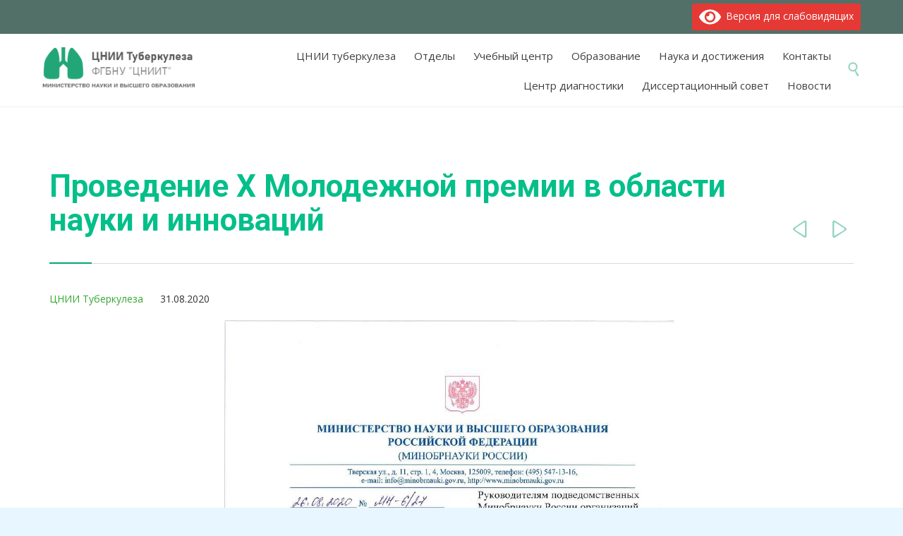

--- FILE ---
content_type: text/html; charset=UTF-8
request_url: https://critub.ru/provedenie-h-molodezhnoj-premii-v-oblasti-nauki-i-innovatsij/
body_size: 158521
content:

<!DOCTYPE html>
<html lang="ru-RU" class="no-ie no-js">

<head>
	<meta charset="UTF-8" />
	<meta http-equiv="X-UA-Compatible" content="IE=edge" />
	<meta name="viewport" content="width=device-width, initial-scale=1">

	<link rel="pingback" href="https://critub.ru/xmlrpc.php" />
	<meta name='robots' content='index, follow, max-image-preview:large, max-snippet:-1, max-video-preview:-1' />
	<style>img:is([sizes="auto" i], [sizes^="auto," i]) { contain-intrinsic-size: 3000px 1500px }</style>
	
	<!-- This site is optimized with the Yoast SEO plugin v26.6 - https://yoast.com/wordpress/plugins/seo/ -->
	<title>Проведение Х Молодежной премии в области науки и инноваций - ФГБНУ &quot;ЦНИИТ&quot;</title>
	<link rel="canonical" href="https://critub.ru/provedenie-h-molodezhnoj-premii-v-oblasti-nauki-i-innovatsij/" />
	<meta property="og:locale" content="ru_RU" />
	<meta property="og:type" content="article" />
	<meta property="og:title" content="Проведение Х Молодежной премии в области науки и инноваций - ФГБНУ &quot;ЦНИИТ&quot;" />
	<meta property="og:description" content="С условиями участия можно ознакомиться на оффициальном сайте Премии https://research.misis.ru/youth_award_2020 Прием заявок осуществляется до 4 сентября 2020 года." />
	<meta property="og:url" content="https://critub.ru/provedenie-h-molodezhnoj-premii-v-oblasti-nauki-i-innovatsij/" />
	<meta property="og:site_name" content="ФГБНУ &quot;ЦНИИТ&quot;" />
	<meta property="article:published_time" content="2020-08-31T05:48:37+00:00" />
	<meta property="article:modified_time" content="2020-08-31T10:04:42+00:00" />
	<meta property="og:image" content="https://critub.ru/wp-content/uploads/Provedenie-H-Molodezhnoj-premii-v-oblasti-nauki-i-innovatsij.jpg" />
	<meta name="author" content="ЦНИИ Туберкулеза" />
	<meta name="twitter:card" content="summary_large_image" />
	<meta name="twitter:label1" content="Написано автором" />
	<meta name="twitter:data1" content="ЦНИИ Туберкулеза" />
	<script type="application/ld+json" class="yoast-schema-graph">{"@context":"https://schema.org","@graph":[{"@type":"Article","@id":"https://critub.ru/provedenie-h-molodezhnoj-premii-v-oblasti-nauki-i-innovatsij/#article","isPartOf":{"@id":"https://critub.ru/provedenie-h-molodezhnoj-premii-v-oblasti-nauki-i-innovatsij/"},"author":{"name":"ЦНИИ Туберкулеза","@id":"https://critub.ru/#/schema/person/6d7cf6588e15a6e5a02308eba8c0849c"},"headline":"Проведение Х Молодежной премии в области науки и инноваций","datePublished":"2020-08-31T05:48:37+00:00","dateModified":"2020-08-31T10:04:42+00:00","mainEntityOfPage":{"@id":"https://critub.ru/provedenie-h-molodezhnoj-premii-v-oblasti-nauki-i-innovatsij/"},"wordCount":30,"publisher":{"@id":"https://critub.ru/#organization"},"image":{"@id":"https://critub.ru/provedenie-h-molodezhnoj-premii-v-oblasti-nauki-i-innovatsij/#primaryimage"},"thumbnailUrl":"https://critub.ru/wp-content/uploads/Provedenie-H-Molodezhnoj-premii-v-oblasti-nauki-i-innovatsij.jpg","articleSection":["Новости"],"inLanguage":"ru-RU"},{"@type":"WebPage","@id":"https://critub.ru/provedenie-h-molodezhnoj-premii-v-oblasti-nauki-i-innovatsij/","url":"https://critub.ru/provedenie-h-molodezhnoj-premii-v-oblasti-nauki-i-innovatsij/","name":"Проведение Х Молодежной премии в области науки и инноваций - ФГБНУ &quot;ЦНИИТ&quot;","isPartOf":{"@id":"https://critub.ru/#website"},"primaryImageOfPage":{"@id":"https://critub.ru/provedenie-h-molodezhnoj-premii-v-oblasti-nauki-i-innovatsij/#primaryimage"},"image":{"@id":"https://critub.ru/provedenie-h-molodezhnoj-premii-v-oblasti-nauki-i-innovatsij/#primaryimage"},"thumbnailUrl":"https://critub.ru/wp-content/uploads/Provedenie-H-Molodezhnoj-premii-v-oblasti-nauki-i-innovatsij.jpg","datePublished":"2020-08-31T05:48:37+00:00","dateModified":"2020-08-31T10:04:42+00:00","breadcrumb":{"@id":"https://critub.ru/provedenie-h-molodezhnoj-premii-v-oblasti-nauki-i-innovatsij/#breadcrumb"},"inLanguage":"ru-RU","potentialAction":[{"@type":"ReadAction","target":["https://critub.ru/provedenie-h-molodezhnoj-premii-v-oblasti-nauki-i-innovatsij/"]}]},{"@type":"ImageObject","inLanguage":"ru-RU","@id":"https://critub.ru/provedenie-h-molodezhnoj-premii-v-oblasti-nauki-i-innovatsij/#primaryimage","url":"https://critub.ru/wp-content/uploads/Provedenie-H-Molodezhnoj-premii-v-oblasti-nauki-i-innovatsij.jpg","contentUrl":"https://critub.ru/wp-content/uploads/Provedenie-H-Molodezhnoj-premii-v-oblasti-nauki-i-innovatsij.jpg","width":645,"height":913},{"@type":"BreadcrumbList","@id":"https://critub.ru/provedenie-h-molodezhnoj-premii-v-oblasti-nauki-i-innovatsij/#breadcrumb","itemListElement":[{"@type":"ListItem","position":1,"name":"Главная страница","item":"https://critub.ru/"},{"@type":"ListItem","position":2,"name":"Проведение Х Молодежной премии в области науки и инноваций"}]},{"@type":"WebSite","@id":"https://critub.ru/#website","url":"https://critub.ru/","name":"ФГБНУ \"ЦНИИТ\" Москва","description":"ЦНИИ Туберкулеза","publisher":{"@id":"https://critub.ru/#organization"},"potentialAction":[{"@type":"SearchAction","target":{"@type":"EntryPoint","urlTemplate":"https://critub.ru/?s={search_term_string}"},"query-input":{"@type":"PropertyValueSpecification","valueRequired":true,"valueName":"search_term_string"}}],"inLanguage":"ru-RU"},{"@type":"Organization","@id":"https://critub.ru/#organization","name":"ФГБНУ \"Центрльный научно-исследовательский институт туберкулеза\"","url":"https://critub.ru/","logo":{"@type":"ImageObject","inLanguage":"ru-RU","@id":"https://critub.ru/#/schema/logo/image/","url":"https://critub.ru/wp-content/uploads/logo-100.jpg","contentUrl":"https://critub.ru/wp-content/uploads/logo-100.jpg","width":250,"height":305,"caption":"ФГБНУ \"Центрльный научно-исследовательский институт туберкулеза\""},"image":{"@id":"https://critub.ru/#/schema/logo/image/"},"sameAs":["https://vk.com/cniit"]},{"@type":"Person","@id":"https://critub.ru/#/schema/person/6d7cf6588e15a6e5a02308eba8c0849c","name":"ЦНИИ Туберкулеза","image":{"@type":"ImageObject","inLanguage":"ru-RU","@id":"https://critub.ru/#/schema/person/image/","url":"https://secure.gravatar.com/avatar/e74f0fdfdc3c8f0dda806ce948444270569fbc60fc36851d28ed38e31818b6bf?s=96&d=mm&r=g","contentUrl":"https://secure.gravatar.com/avatar/e74f0fdfdc3c8f0dda806ce948444270569fbc60fc36851d28ed38e31818b6bf?s=96&d=mm&r=g","caption":"ЦНИИ Туберкулеза"},"sameAs":["https://critub.ru"],"url":"https://critub.ru/author/critub_ru/"}]}</script>
	<!-- / Yoast SEO plugin. -->


<link rel='dns-prefetch' href='//static.addtoany.com' />
<link rel='dns-prefetch' href='//maxcdn.bootstrapcdn.com' />
<link rel='dns-prefetch' href='//fonts.googleapis.com' />
<link rel="alternate" type="application/rss+xml" title="ФГБНУ &quot;ЦНИИТ&quot; &raquo; Лента" href="https://critub.ru/feed/" />
<link rel="alternate" type="application/rss+xml" title="ФГБНУ &quot;ЦНИИТ&quot; &raquo; Лента комментариев" href="https://critub.ru/comments/feed/" />
		<!-- This site uses the Google Analytics by MonsterInsights plugin v9.10.1 - Using Analytics tracking - https://www.monsterinsights.com/ -->
							<script src="//www.googletagmanager.com/gtag/js?id=G-HG5PZZXL44"  data-cfasync="false" data-wpfc-render="false" type="text/javascript" async></script>
			<script data-cfasync="false" data-wpfc-render="false" type="text/javascript">
				var mi_version = '9.10.1';
				var mi_track_user = true;
				var mi_no_track_reason = '';
								var MonsterInsightsDefaultLocations = {"page_location":"https:\/\/critub.ru\/provedenie-h-molodezhnoj-premii-v-oblasti-nauki-i-innovatsij\/"};
								if ( typeof MonsterInsightsPrivacyGuardFilter === 'function' ) {
					var MonsterInsightsLocations = (typeof MonsterInsightsExcludeQuery === 'object') ? MonsterInsightsPrivacyGuardFilter( MonsterInsightsExcludeQuery ) : MonsterInsightsPrivacyGuardFilter( MonsterInsightsDefaultLocations );
				} else {
					var MonsterInsightsLocations = (typeof MonsterInsightsExcludeQuery === 'object') ? MonsterInsightsExcludeQuery : MonsterInsightsDefaultLocations;
				}

								var disableStrs = [
										'ga-disable-G-HG5PZZXL44',
									];

				/* Function to detect opted out users */
				function __gtagTrackerIsOptedOut() {
					for (var index = 0; index < disableStrs.length; index++) {
						if (document.cookie.indexOf(disableStrs[index] + '=true') > -1) {
							return true;
						}
					}

					return false;
				}

				/* Disable tracking if the opt-out cookie exists. */
				if (__gtagTrackerIsOptedOut()) {
					for (var index = 0; index < disableStrs.length; index++) {
						window[disableStrs[index]] = true;
					}
				}

				/* Opt-out function */
				function __gtagTrackerOptout() {
					for (var index = 0; index < disableStrs.length; index++) {
						document.cookie = disableStrs[index] + '=true; expires=Thu, 31 Dec 2099 23:59:59 UTC; path=/';
						window[disableStrs[index]] = true;
					}
				}

				if ('undefined' === typeof gaOptout) {
					function gaOptout() {
						__gtagTrackerOptout();
					}
				}
								window.dataLayer = window.dataLayer || [];

				window.MonsterInsightsDualTracker = {
					helpers: {},
					trackers: {},
				};
				if (mi_track_user) {
					function __gtagDataLayer() {
						dataLayer.push(arguments);
					}

					function __gtagTracker(type, name, parameters) {
						if (!parameters) {
							parameters = {};
						}

						if (parameters.send_to) {
							__gtagDataLayer.apply(null, arguments);
							return;
						}

						if (type === 'event') {
														parameters.send_to = monsterinsights_frontend.v4_id;
							var hookName = name;
							if (typeof parameters['event_category'] !== 'undefined') {
								hookName = parameters['event_category'] + ':' + name;
							}

							if (typeof MonsterInsightsDualTracker.trackers[hookName] !== 'undefined') {
								MonsterInsightsDualTracker.trackers[hookName](parameters);
							} else {
								__gtagDataLayer('event', name, parameters);
							}
							
						} else {
							__gtagDataLayer.apply(null, arguments);
						}
					}

					__gtagTracker('js', new Date());
					__gtagTracker('set', {
						'developer_id.dZGIzZG': true,
											});
					if ( MonsterInsightsLocations.page_location ) {
						__gtagTracker('set', MonsterInsightsLocations);
					}
										__gtagTracker('config', 'G-HG5PZZXL44', {"forceSSL":"true"} );
										window.gtag = __gtagTracker;										(function () {
						/* https://developers.google.com/analytics/devguides/collection/analyticsjs/ */
						/* ga and __gaTracker compatibility shim. */
						var noopfn = function () {
							return null;
						};
						var newtracker = function () {
							return new Tracker();
						};
						var Tracker = function () {
							return null;
						};
						var p = Tracker.prototype;
						p.get = noopfn;
						p.set = noopfn;
						p.send = function () {
							var args = Array.prototype.slice.call(arguments);
							args.unshift('send');
							__gaTracker.apply(null, args);
						};
						var __gaTracker = function () {
							var len = arguments.length;
							if (len === 0) {
								return;
							}
							var f = arguments[len - 1];
							if (typeof f !== 'object' || f === null || typeof f.hitCallback !== 'function') {
								if ('send' === arguments[0]) {
									var hitConverted, hitObject = false, action;
									if ('event' === arguments[1]) {
										if ('undefined' !== typeof arguments[3]) {
											hitObject = {
												'eventAction': arguments[3],
												'eventCategory': arguments[2],
												'eventLabel': arguments[4],
												'value': arguments[5] ? arguments[5] : 1,
											}
										}
									}
									if ('pageview' === arguments[1]) {
										if ('undefined' !== typeof arguments[2]) {
											hitObject = {
												'eventAction': 'page_view',
												'page_path': arguments[2],
											}
										}
									}
									if (typeof arguments[2] === 'object') {
										hitObject = arguments[2];
									}
									if (typeof arguments[5] === 'object') {
										Object.assign(hitObject, arguments[5]);
									}
									if ('undefined' !== typeof arguments[1].hitType) {
										hitObject = arguments[1];
										if ('pageview' === hitObject.hitType) {
											hitObject.eventAction = 'page_view';
										}
									}
									if (hitObject) {
										action = 'timing' === arguments[1].hitType ? 'timing_complete' : hitObject.eventAction;
										hitConverted = mapArgs(hitObject);
										__gtagTracker('event', action, hitConverted);
									}
								}
								return;
							}

							function mapArgs(args) {
								var arg, hit = {};
								var gaMap = {
									'eventCategory': 'event_category',
									'eventAction': 'event_action',
									'eventLabel': 'event_label',
									'eventValue': 'event_value',
									'nonInteraction': 'non_interaction',
									'timingCategory': 'event_category',
									'timingVar': 'name',
									'timingValue': 'value',
									'timingLabel': 'event_label',
									'page': 'page_path',
									'location': 'page_location',
									'title': 'page_title',
									'referrer' : 'page_referrer',
								};
								for (arg in args) {
																		if (!(!args.hasOwnProperty(arg) || !gaMap.hasOwnProperty(arg))) {
										hit[gaMap[arg]] = args[arg];
									} else {
										hit[arg] = args[arg];
									}
								}
								return hit;
							}

							try {
								f.hitCallback();
							} catch (ex) {
							}
						};
						__gaTracker.create = newtracker;
						__gaTracker.getByName = newtracker;
						__gaTracker.getAll = function () {
							return [];
						};
						__gaTracker.remove = noopfn;
						__gaTracker.loaded = true;
						window['__gaTracker'] = __gaTracker;
					})();
									} else {
										console.log("");
					(function () {
						function __gtagTracker() {
							return null;
						}

						window['__gtagTracker'] = __gtagTracker;
						window['gtag'] = __gtagTracker;
					})();
									}
			</script>
							<!-- / Google Analytics by MonsterInsights -->
		<script type="text/javascript">
/* <![CDATA[ */
window._wpemojiSettings = {"baseUrl":"https:\/\/s.w.org\/images\/core\/emoji\/15.1.0\/72x72\/","ext":".png","svgUrl":"https:\/\/s.w.org\/images\/core\/emoji\/15.1.0\/svg\/","svgExt":".svg","source":{"concatemoji":"https:\/\/critub.ru\/wp-includes\/js\/wp-emoji-release.min.js?ver=6.8.1"}};
/*! This file is auto-generated */
!function(i,n){var o,s,e;function c(e){try{var t={supportTests:e,timestamp:(new Date).valueOf()};sessionStorage.setItem(o,JSON.stringify(t))}catch(e){}}function p(e,t,n){e.clearRect(0,0,e.canvas.width,e.canvas.height),e.fillText(t,0,0);var t=new Uint32Array(e.getImageData(0,0,e.canvas.width,e.canvas.height).data),r=(e.clearRect(0,0,e.canvas.width,e.canvas.height),e.fillText(n,0,0),new Uint32Array(e.getImageData(0,0,e.canvas.width,e.canvas.height).data));return t.every(function(e,t){return e===r[t]})}function u(e,t,n){switch(t){case"flag":return n(e,"\ud83c\udff3\ufe0f\u200d\u26a7\ufe0f","\ud83c\udff3\ufe0f\u200b\u26a7\ufe0f")?!1:!n(e,"\ud83c\uddfa\ud83c\uddf3","\ud83c\uddfa\u200b\ud83c\uddf3")&&!n(e,"\ud83c\udff4\udb40\udc67\udb40\udc62\udb40\udc65\udb40\udc6e\udb40\udc67\udb40\udc7f","\ud83c\udff4\u200b\udb40\udc67\u200b\udb40\udc62\u200b\udb40\udc65\u200b\udb40\udc6e\u200b\udb40\udc67\u200b\udb40\udc7f");case"emoji":return!n(e,"\ud83d\udc26\u200d\ud83d\udd25","\ud83d\udc26\u200b\ud83d\udd25")}return!1}function f(e,t,n){var r="undefined"!=typeof WorkerGlobalScope&&self instanceof WorkerGlobalScope?new OffscreenCanvas(300,150):i.createElement("canvas"),a=r.getContext("2d",{willReadFrequently:!0}),o=(a.textBaseline="top",a.font="600 32px Arial",{});return e.forEach(function(e){o[e]=t(a,e,n)}),o}function t(e){var t=i.createElement("script");t.src=e,t.defer=!0,i.head.appendChild(t)}"undefined"!=typeof Promise&&(o="wpEmojiSettingsSupports",s=["flag","emoji"],n.supports={everything:!0,everythingExceptFlag:!0},e=new Promise(function(e){i.addEventListener("DOMContentLoaded",e,{once:!0})}),new Promise(function(t){var n=function(){try{var e=JSON.parse(sessionStorage.getItem(o));if("object"==typeof e&&"number"==typeof e.timestamp&&(new Date).valueOf()<e.timestamp+604800&&"object"==typeof e.supportTests)return e.supportTests}catch(e){}return null}();if(!n){if("undefined"!=typeof Worker&&"undefined"!=typeof OffscreenCanvas&&"undefined"!=typeof URL&&URL.createObjectURL&&"undefined"!=typeof Blob)try{var e="postMessage("+f.toString()+"("+[JSON.stringify(s),u.toString(),p.toString()].join(",")+"));",r=new Blob([e],{type:"text/javascript"}),a=new Worker(URL.createObjectURL(r),{name:"wpTestEmojiSupports"});return void(a.onmessage=function(e){c(n=e.data),a.terminate(),t(n)})}catch(e){}c(n=f(s,u,p))}t(n)}).then(function(e){for(var t in e)n.supports[t]=e[t],n.supports.everything=n.supports.everything&&n.supports[t],"flag"!==t&&(n.supports.everythingExceptFlag=n.supports.everythingExceptFlag&&n.supports[t]);n.supports.everythingExceptFlag=n.supports.everythingExceptFlag&&!n.supports.flag,n.DOMReady=!1,n.readyCallback=function(){n.DOMReady=!0}}).then(function(){return e}).then(function(){var e;n.supports.everything||(n.readyCallback(),(e=n.source||{}).concatemoji?t(e.concatemoji):e.wpemoji&&e.twemoji&&(t(e.twemoji),t(e.wpemoji)))}))}((window,document),window._wpemojiSettings);
/* ]]> */
</script>
<style type="text/css">.pt_splitter {
	display: block;
}</style><style id='wp-emoji-styles-inline-css' type='text/css'>

	img.wp-smiley, img.emoji {
		display: inline !important;
		border: none !important;
		box-shadow: none !important;
		height: 1em !important;
		width: 1em !important;
		margin: 0 0.07em !important;
		vertical-align: -0.1em !important;
		background: none !important;
		padding: 0 !important;
	}
</style>
<link rel='stylesheet' id='wp-block-library-css' href='https://critub.ru/wp-includes/css/dist/block-library/style.min.css?ver=6.8.1' type='text/css' media='all' />
<style id='classic-theme-styles-inline-css' type='text/css'>
/*! This file is auto-generated */
.wp-block-button__link{color:#fff;background-color:#32373c;border-radius:9999px;box-shadow:none;text-decoration:none;padding:calc(.667em + 2px) calc(1.333em + 2px);font-size:1.125em}.wp-block-file__button{background:#32373c;color:#fff;text-decoration:none}
</style>
<style id='global-styles-inline-css' type='text/css'>
:root{--wp--preset--aspect-ratio--square: 1;--wp--preset--aspect-ratio--4-3: 4/3;--wp--preset--aspect-ratio--3-4: 3/4;--wp--preset--aspect-ratio--3-2: 3/2;--wp--preset--aspect-ratio--2-3: 2/3;--wp--preset--aspect-ratio--16-9: 16/9;--wp--preset--aspect-ratio--9-16: 9/16;--wp--preset--color--black: #000000;--wp--preset--color--cyan-bluish-gray: #abb8c3;--wp--preset--color--white: #ffffff;--wp--preset--color--pale-pink: #f78da7;--wp--preset--color--vivid-red: #cf2e2e;--wp--preset--color--luminous-vivid-orange: #ff6900;--wp--preset--color--luminous-vivid-amber: #fcb900;--wp--preset--color--light-green-cyan: #7bdcb5;--wp--preset--color--vivid-green-cyan: #00d084;--wp--preset--color--pale-cyan-blue: #8ed1fc;--wp--preset--color--vivid-cyan-blue: #0693e3;--wp--preset--color--vivid-purple: #9b51e0;--wp--preset--gradient--vivid-cyan-blue-to-vivid-purple: linear-gradient(135deg,rgba(6,147,227,1) 0%,rgb(155,81,224) 100%);--wp--preset--gradient--light-green-cyan-to-vivid-green-cyan: linear-gradient(135deg,rgb(122,220,180) 0%,rgb(0,208,130) 100%);--wp--preset--gradient--luminous-vivid-amber-to-luminous-vivid-orange: linear-gradient(135deg,rgba(252,185,0,1) 0%,rgba(255,105,0,1) 100%);--wp--preset--gradient--luminous-vivid-orange-to-vivid-red: linear-gradient(135deg,rgba(255,105,0,1) 0%,rgb(207,46,46) 100%);--wp--preset--gradient--very-light-gray-to-cyan-bluish-gray: linear-gradient(135deg,rgb(238,238,238) 0%,rgb(169,184,195) 100%);--wp--preset--gradient--cool-to-warm-spectrum: linear-gradient(135deg,rgb(74,234,220) 0%,rgb(151,120,209) 20%,rgb(207,42,186) 40%,rgb(238,44,130) 60%,rgb(251,105,98) 80%,rgb(254,248,76) 100%);--wp--preset--gradient--blush-light-purple: linear-gradient(135deg,rgb(255,206,236) 0%,rgb(152,150,240) 100%);--wp--preset--gradient--blush-bordeaux: linear-gradient(135deg,rgb(254,205,165) 0%,rgb(254,45,45) 50%,rgb(107,0,62) 100%);--wp--preset--gradient--luminous-dusk: linear-gradient(135deg,rgb(255,203,112) 0%,rgb(199,81,192) 50%,rgb(65,88,208) 100%);--wp--preset--gradient--pale-ocean: linear-gradient(135deg,rgb(255,245,203) 0%,rgb(182,227,212) 50%,rgb(51,167,181) 100%);--wp--preset--gradient--electric-grass: linear-gradient(135deg,rgb(202,248,128) 0%,rgb(113,206,126) 100%);--wp--preset--gradient--midnight: linear-gradient(135deg,rgb(2,3,129) 0%,rgb(40,116,252) 100%);--wp--preset--font-size--small: 13px;--wp--preset--font-size--medium: 20px;--wp--preset--font-size--large: 36px;--wp--preset--font-size--x-large: 42px;--wp--preset--spacing--20: 0.44rem;--wp--preset--spacing--30: 0.67rem;--wp--preset--spacing--40: 1rem;--wp--preset--spacing--50: 1.5rem;--wp--preset--spacing--60: 2.25rem;--wp--preset--spacing--70: 3.38rem;--wp--preset--spacing--80: 5.06rem;--wp--preset--shadow--natural: 6px 6px 9px rgba(0, 0, 0, 0.2);--wp--preset--shadow--deep: 12px 12px 50px rgba(0, 0, 0, 0.4);--wp--preset--shadow--sharp: 6px 6px 0px rgba(0, 0, 0, 0.2);--wp--preset--shadow--outlined: 6px 6px 0px -3px rgba(255, 255, 255, 1), 6px 6px rgba(0, 0, 0, 1);--wp--preset--shadow--crisp: 6px 6px 0px rgba(0, 0, 0, 1);}:where(.is-layout-flex){gap: 0.5em;}:where(.is-layout-grid){gap: 0.5em;}body .is-layout-flex{display: flex;}.is-layout-flex{flex-wrap: wrap;align-items: center;}.is-layout-flex > :is(*, div){margin: 0;}body .is-layout-grid{display: grid;}.is-layout-grid > :is(*, div){margin: 0;}:where(.wp-block-columns.is-layout-flex){gap: 2em;}:where(.wp-block-columns.is-layout-grid){gap: 2em;}:where(.wp-block-post-template.is-layout-flex){gap: 1.25em;}:where(.wp-block-post-template.is-layout-grid){gap: 1.25em;}.has-black-color{color: var(--wp--preset--color--black) !important;}.has-cyan-bluish-gray-color{color: var(--wp--preset--color--cyan-bluish-gray) !important;}.has-white-color{color: var(--wp--preset--color--white) !important;}.has-pale-pink-color{color: var(--wp--preset--color--pale-pink) !important;}.has-vivid-red-color{color: var(--wp--preset--color--vivid-red) !important;}.has-luminous-vivid-orange-color{color: var(--wp--preset--color--luminous-vivid-orange) !important;}.has-luminous-vivid-amber-color{color: var(--wp--preset--color--luminous-vivid-amber) !important;}.has-light-green-cyan-color{color: var(--wp--preset--color--light-green-cyan) !important;}.has-vivid-green-cyan-color{color: var(--wp--preset--color--vivid-green-cyan) !important;}.has-pale-cyan-blue-color{color: var(--wp--preset--color--pale-cyan-blue) !important;}.has-vivid-cyan-blue-color{color: var(--wp--preset--color--vivid-cyan-blue) !important;}.has-vivid-purple-color{color: var(--wp--preset--color--vivid-purple) !important;}.has-black-background-color{background-color: var(--wp--preset--color--black) !important;}.has-cyan-bluish-gray-background-color{background-color: var(--wp--preset--color--cyan-bluish-gray) !important;}.has-white-background-color{background-color: var(--wp--preset--color--white) !important;}.has-pale-pink-background-color{background-color: var(--wp--preset--color--pale-pink) !important;}.has-vivid-red-background-color{background-color: var(--wp--preset--color--vivid-red) !important;}.has-luminous-vivid-orange-background-color{background-color: var(--wp--preset--color--luminous-vivid-orange) !important;}.has-luminous-vivid-amber-background-color{background-color: var(--wp--preset--color--luminous-vivid-amber) !important;}.has-light-green-cyan-background-color{background-color: var(--wp--preset--color--light-green-cyan) !important;}.has-vivid-green-cyan-background-color{background-color: var(--wp--preset--color--vivid-green-cyan) !important;}.has-pale-cyan-blue-background-color{background-color: var(--wp--preset--color--pale-cyan-blue) !important;}.has-vivid-cyan-blue-background-color{background-color: var(--wp--preset--color--vivid-cyan-blue) !important;}.has-vivid-purple-background-color{background-color: var(--wp--preset--color--vivid-purple) !important;}.has-black-border-color{border-color: var(--wp--preset--color--black) !important;}.has-cyan-bluish-gray-border-color{border-color: var(--wp--preset--color--cyan-bluish-gray) !important;}.has-white-border-color{border-color: var(--wp--preset--color--white) !important;}.has-pale-pink-border-color{border-color: var(--wp--preset--color--pale-pink) !important;}.has-vivid-red-border-color{border-color: var(--wp--preset--color--vivid-red) !important;}.has-luminous-vivid-orange-border-color{border-color: var(--wp--preset--color--luminous-vivid-orange) !important;}.has-luminous-vivid-amber-border-color{border-color: var(--wp--preset--color--luminous-vivid-amber) !important;}.has-light-green-cyan-border-color{border-color: var(--wp--preset--color--light-green-cyan) !important;}.has-vivid-green-cyan-border-color{border-color: var(--wp--preset--color--vivid-green-cyan) !important;}.has-pale-cyan-blue-border-color{border-color: var(--wp--preset--color--pale-cyan-blue) !important;}.has-vivid-cyan-blue-border-color{border-color: var(--wp--preset--color--vivid-cyan-blue) !important;}.has-vivid-purple-border-color{border-color: var(--wp--preset--color--vivid-purple) !important;}.has-vivid-cyan-blue-to-vivid-purple-gradient-background{background: var(--wp--preset--gradient--vivid-cyan-blue-to-vivid-purple) !important;}.has-light-green-cyan-to-vivid-green-cyan-gradient-background{background: var(--wp--preset--gradient--light-green-cyan-to-vivid-green-cyan) !important;}.has-luminous-vivid-amber-to-luminous-vivid-orange-gradient-background{background: var(--wp--preset--gradient--luminous-vivid-amber-to-luminous-vivid-orange) !important;}.has-luminous-vivid-orange-to-vivid-red-gradient-background{background: var(--wp--preset--gradient--luminous-vivid-orange-to-vivid-red) !important;}.has-very-light-gray-to-cyan-bluish-gray-gradient-background{background: var(--wp--preset--gradient--very-light-gray-to-cyan-bluish-gray) !important;}.has-cool-to-warm-spectrum-gradient-background{background: var(--wp--preset--gradient--cool-to-warm-spectrum) !important;}.has-blush-light-purple-gradient-background{background: var(--wp--preset--gradient--blush-light-purple) !important;}.has-blush-bordeaux-gradient-background{background: var(--wp--preset--gradient--blush-bordeaux) !important;}.has-luminous-dusk-gradient-background{background: var(--wp--preset--gradient--luminous-dusk) !important;}.has-pale-ocean-gradient-background{background: var(--wp--preset--gradient--pale-ocean) !important;}.has-electric-grass-gradient-background{background: var(--wp--preset--gradient--electric-grass) !important;}.has-midnight-gradient-background{background: var(--wp--preset--gradient--midnight) !important;}.has-small-font-size{font-size: var(--wp--preset--font-size--small) !important;}.has-medium-font-size{font-size: var(--wp--preset--font-size--medium) !important;}.has-large-font-size{font-size: var(--wp--preset--font-size--large) !important;}.has-x-large-font-size{font-size: var(--wp--preset--font-size--x-large) !important;}
:where(.wp-block-post-template.is-layout-flex){gap: 1.25em;}:where(.wp-block-post-template.is-layout-grid){gap: 1.25em;}
:where(.wp-block-columns.is-layout-flex){gap: 2em;}:where(.wp-block-columns.is-layout-grid){gap: 2em;}
:root :where(.wp-block-pullquote){font-size: 1.5em;line-height: 1.6;}
</style>
<link rel='stylesheet' id='rs-plugin-settings-css' href='https://critub.ru/wp-content/plugins/revslider/public/assets/css/rs6.css?ver=6.0.4' type='text/css' media='all' />
<style id='rs-plugin-settings-inline-css' type='text/css'>
@import url(http://fonts.googleapis.com/css?family=Open+Sans:400,800,300,700,600);.tp-caption.medium_bg_red a{color:#fff;  text-decoration:none}.tp-caption.medium_bg_red a:hover{color:#fff;  text-decoration:underline}.tp-caption.roundedimage img{-webkit-border-radius:300px;  -moz-border-radius:300px;  border-radius:300px}.tp-bullets.simplebullets.navbar{height:35px;  padding:0px 0px}.tp-bullets.simplebullets .bullet{cursor:pointer;  position:relative !important;  background:rgba(0,0,0,0.5) !important;  -webkit-border-radius:10px;  border-radius:10px;  -webkit-box-shadow:none;  -moz-box-shadow:none;  box-shadow:none;  width:6px !important;  height:6px !important;  border:5px solid rgba(0,0,0,0) !important;  display:inline-block;  margin-right:2px !important;  margin-bottom:14px !important;  -webkit-transition:background-color 0.2s,border-color 0.2s;  -moz-transition:background-color 0.2s,border-color 0.2s;  -o-transition:background-color 0.2s,border-color 0.2s;  -ms-transition:background-color 0.2s,border-color 0.2s;  transition:background-color 0.2s,border-color 0.2s;  float:none !important}.tp-bullets.simplebullets .bullet.last{margin-right:0px}.tp-bullets.simplebullets .bullet:hover,.tp-bullets.simplebullets .bullet.selected{-webkit-box-shadow:none;  -moz-box-shadow:none;  box-shadow:none;background:rgba(255,255,255,1) !important;width:6px !important;  height:6px !important;  border:5px solid rgba(0,0,0,1) !important}.tparrows:before{font-family:'revicons';color:#fff;  font-style:normal;  font-weight:normal;  speak:none;  display:inline-block;  text-decoration:inherit;  margin-right:0;  margin-top:9px;  text-align:center;  width:40px;  font-size:20px}.tparrows{cursor:pointer;  background:rgba(0,0,0,0.5) !important;  -webkit-border-radius:5px;  border-radius:5px;  width:40px !important;  height:40px !important}.tparrows:hover{color:#fff}.tp-leftarrow:before{content:'\e824'}.tp-rightarrow:before{content:'\e825'}.tparrows.tp-rightarrow:before{margin-left:1px}.tparrows:hover{background:rgba(0,0,0,1) !important}
</style>
<link rel='stylesheet' id='front-magnific-popup-css' href='https://critub.ru/wp-content/themes/health-center/wpv_theme/assets/css/magnific.css?ver=6.8.1' type='text/css' media='all' />
<link rel='stylesheet' id='vamtam-front-all-css' href='https://critub.ru/wp-content/themes/health-center/cache/all.css?ver=1753949619' type='text/css' media='all' />
<style id='vamtam-front-all-inline-css' type='text/css'>

				@font-face {
					font-family: 'vamtam-custom-icons';
					src: url(https://critub.ru/wp-content/vamtam/custom-icon-font/custom-icons.eot);
					src: url(https://critub.ru/wp-content/vamtam/custom-icon-font/custom-icons.eot?#iefix) format('embedded-opentype'),
						url(https://critub.ru/wp-content/vamtam/custom-icon-font/custom-icons.ttf) format('truetype');
					font-weight: normal;
					font-style: normal;
				}
			
.page-id-1849 .page-header .title {
padding-top: 60px;
}

.clearboth { clear: both; }

.thumbnail {
  display: none;
}

.loop-wrapper.news .comment-count {
  padding: 2px 5px 0 5px;
}

.white-text {
color: #ffffff;
}

.diatable tbody tr {
height: 65px;
}

.diatable tbody tr td {
text-align: center;
}
====
.row.has-price .unextended .price-outer-wrapper .price-wrapper .price .value-box, .row.has-price .unextended .price-outer-wrapper .price-wrapper .price .meta-box {
display: none;
}

#tribe-events-bar, div.when-where {
display: block !important;
}

div.when-where, .tribe-bar-views-inner.tribe-clearfix {
display: none !important;
}

.event-wrapper a h3 {
    margin-bottom: 40px;
    color: #04bf8a !important;
}

.wpv-single-event-schedule-block.address, .tribe-events-list-photo-description.tribe-events-content.entry-summary.description {
display: none !important;
}

.wpv-single-event-schedule-block.date-time {
border-right: 0px solid black !important;
}

h2#news2 {
    margin-bottom: -40px !important;
}

.icon.shortcode.theme
{
display:none;
}


ul,
ol {
  margin: 0 !important;
}

/*УБИРАЕМ кнопку заказа покупок*/
@media (max-width: 960px){
.responsive-layout header.main-header .logo-wrapper .mobile-logo-additions .vamtam-cart-dropdown-link
{
display:none;
}
}

h2#razdel {
    margin-bottom: -40px !important;
}

table td:before {
 content: attr(data-label);
}

#tabs-1 .ui-tabs-nav .ui-state-active, #tabs-1 .ui-tabs-nav .ui-state-selected, #tabs-1 .ui-tabs-nav .ui-state-hover {
    background: rgb(0 0 0 / 10%) !important;


</style>
<link rel='stylesheet' id='my-child-theme-style-css' href='https://critub.ru/wp-content/themes/health-center-child/style.css?ver=6.8.1' type='text/css' media='all' />
<link rel='stylesheet' id='mw_font_awesome-css' href='https://maxcdn.bootstrapcdn.com/font-awesome/4.6.3/css/font-awesome.min.css?ver=6.8.1' type='text/css' media='all' />
<link rel='stylesheet' id='addtoany-css' href='https://critub.ru/wp-content/plugins/add-to-any/addtoany.min.css?ver=1.16' type='text/css' media='all' />
<link rel='stylesheet' id='wpv-gfonts-css' href='//fonts.googleapis.com/css?family=Roboto%3Abold%2Cnormal%2Citalic%7COpen+Sans%3A300%2Cnormal%2Cbold&#038;subset=cyrillic&#038;ver=29' type='text/css' media='all' />
<link rel='stylesheet' id='bvi-styles-css' href='https://critub.ru/wp-content/plugins/button-visually-impaired/assets/css/bvi.min.css?ver=2.3.0' type='text/css' media='all' />
<style id='bvi-styles-inline-css' type='text/css'>

			.bvi-widget,
			.bvi-shortcode a,
			.bvi-widget a, 
			.bvi-shortcode {
				color: #ffffff;
				background-color: #e53935;
			}
			.bvi-widget .bvi-svg-eye,
			.bvi-shortcode .bvi-svg-eye {
			    display: inline-block;
                overflow: visible;
                width: 1.125em;
                height: 1em;
                font-size: 2em;
                vertical-align: middle;
			}
			.bvi-widget,
			.bvi-shortcode {
			    -webkit-transition: background-color .2s ease-out;
			    transition: background-color .2s ease-out;
			    cursor: pointer;
			    border-radius: 2px;
			    display: inline-block;
			    padding: 5px 10px;
			    vertical-align: middle;
			    text-decoration: none;
			}
</style>
<script type="text/javascript" src="https://critub.ru/wp-content/plugins/google-analytics-for-wordpress/assets/js/frontend-gtag.min.js?ver=9.10.1" id="monsterinsights-frontend-script-js" async="async" data-wp-strategy="async"></script>
<script data-cfasync="false" data-wpfc-render="false" type="text/javascript" id='monsterinsights-frontend-script-js-extra'>/* <![CDATA[ */
var monsterinsights_frontend = {"js_events_tracking":"true","download_extensions":"doc,pdf,ppt,zip,xls,docx,pptx,xlsx","inbound_paths":"[]","home_url":"https:\/\/critub.ru","hash_tracking":"false","v4_id":"G-HG5PZZXL44"};/* ]]> */
</script>
<script type="text/javascript" id="addtoany-core-js-before">
/* <![CDATA[ */
window.a2a_config=window.a2a_config||{};a2a_config.callbacks=[];a2a_config.overlays=[];a2a_config.templates={};a2a_localize = {
	Share: "Отправить",
	Save: "Сохранить",
	Subscribe: "Подписаться",
	Email: "E-mail",
	Bookmark: "В закладки!",
	ShowAll: "Показать все",
	ShowLess: "Показать остальное",
	FindServices: "Найти сервис(ы)",
	FindAnyServiceToAddTo: "Найти сервис и добавить",
	PoweredBy: "Работает на",
	ShareViaEmail: "Поделиться по электронной почте",
	SubscribeViaEmail: "Подписаться по электронной почте",
	BookmarkInYourBrowser: "Добавить в закладки",
	BookmarkInstructions: "Нажмите Ctrl+D или \u2318+D, чтобы добавить страницу в закладки",
	AddToYourFavorites: "Добавить в Избранное",
	SendFromWebOrProgram: "Отправлять с любого email-адреса или email-программы",
	EmailProgram: "Почтовая программа",
	More: "Подробнее&#8230;",
	ThanksForSharing: "Спасибо, что поделились!",
	ThanksForFollowing: "Спасибо за подписку!"
};
/* ]]> */
</script>
<script type="text/javascript" defer src="https://static.addtoany.com/menu/page.js" id="addtoany-core-js"></script>
<script type="text/javascript" src="https://critub.ru/wp-includes/js/jquery/jquery.min.js?ver=3.7.1" id="jquery-core-js"></script>
<script type="text/javascript" src="https://critub.ru/wp-includes/js/jquery/jquery-migrate.min.js?ver=3.4.1" id="jquery-migrate-js"></script>
<script type="text/javascript" defer src="https://critub.ru/wp-content/plugins/add-to-any/addtoany.min.js?ver=1.1" id="addtoany-jquery-js"></script>
<script type="text/javascript" src="https://critub.ru/wp-content/plugins/revslider/public/assets/js/revolution.tools.min.js?ver=6.0" id="tp-tools-js"></script>
<script type="text/javascript" src="https://critub.ru/wp-content/plugins/revslider/public/assets/js/rs6.min.js?ver=6.0.4" id="revmin-js"></script>
<link rel="https://api.w.org/" href="https://critub.ru/wp-json/" /><link rel="alternate" title="JSON" type="application/json" href="https://critub.ru/wp-json/wp/v2/posts/16678" /><link rel="EditURI" type="application/rsd+xml" title="RSD" href="https://critub.ru/xmlrpc.php?rsd" />
<meta name="generator" content="WordPress 6.8.1" />
<link rel='shortlink' href='https://critub.ru/?p=16678' />
<link rel="alternate" title="oEmbed (JSON)" type="application/json+oembed" href="https://critub.ru/wp-json/oembed/1.0/embed?url=https%3A%2F%2Fcritub.ru%2Fprovedenie-h-molodezhnoj-premii-v-oblasti-nauki-i-innovatsij%2F" />
<link rel="alternate" title="oEmbed (XML)" type="text/xml+oembed" href="https://critub.ru/wp-json/oembed/1.0/embed?url=https%3A%2F%2Fcritub.ru%2Fprovedenie-h-molodezhnoj-premii-v-oblasti-nauki-i-innovatsij%2F&#038;format=xml" />
<meta name="generator" content="Powered by Slider Revolution 6.0.4 - responsive, Mobile-Friendly Slider Plugin for WordPress with comfortable drag and drop interface." />
<link rel="icon" href="https://critub.ru/wp-content/uploads/2015/06/lung-43x43.png" sizes="32x32" />
<link rel="icon" href="https://critub.ru/wp-content/uploads/2015/06/lung.png" sizes="192x192" />
<link rel="apple-touch-icon" href="https://critub.ru/wp-content/uploads/2015/06/lung.png" />
<meta name="msapplication-TileImage" content="https://critub.ru/wp-content/uploads/2015/06/lung.png" />
<script type="text/javascript">function setREVStartSize(a){try{var b,c=document.getElementById(a.c).parentNode.offsetWidth;if(c=0===c||isNaN(c)?window.innerWidth:c,a.tabw=void 0===a.tabw?0:parseInt(a.tabw),a.thumbw=void 0===a.thumbw?0:parseInt(a.thumbw),a.tabh=void 0===a.tabh?0:parseInt(a.tabh),a.thumbh=void 0===a.thumbh?0:parseInt(a.thumbh),a.tabhide=void 0===a.tabhide?0:parseInt(a.tabhide),a.thumbhide=void 0===a.thumbhide?0:parseInt(a.thumbhide),a.mh=void 0===a.mh||""==a.mh?0:a.mh,"fullscreen"===a.layout||"fullscreen"===a.l)b=Math.max(a.mh,window.innerHeight);else{for(var d in a.gw=Array.isArray(a.gw)?a.gw:[a.gw],a.rl)(void 0===a.gw[d]||0===a.gw[d])&&(a.gw[d]=a.gw[d-1]);for(var d in a.gh=void 0===a.el||""===a.el||Array.isArray(a.el)&&0==a.el.length?a.gh:a.el,a.gh=Array.isArray(a.gh)?a.gh:[a.gh],a.rl)(void 0===a.gh[d]||0===a.gh[d])&&(a.gh[d]=a.gh[d-1]);var e,f=Array(a.rl.length),g=0;for(var d in a.tabw=a.tabhide>=c?0:a.tabw,a.thumbw=a.thumbhide>=c?0:a.thumbw,a.tabh=a.tabhide>=c?0:a.tabh,a.thumbh=a.thumbhide>=c?0:a.thumbh,a.rl)f[d]=a.rl[d]<window.innerWidth?0:a.rl[d];for(var d in e=f[0],f)e>f[d]&&0<f[d]&&(e=f[d],g=d);var h=c>a.gw[g]+a.tabw+a.thumbw?1:(c-(a.tabw+a.thumbw))/a.gw[g];b=a.gh[g]*h+(a.tabh+a.thumbh)}void 0===window.rs_init_css&&(window.rs_init_css=document.head.appendChild(document.createElement("style"))),document.getElementById(a.c).height=b,window.rs_init_css.innerHTML+="#"+a.c+"_wrapper { height: "+b+"px }"}catch(a){console.log("Failure at Presize of Slider:"+a)}};</script>
</head>
<body class="wp-singular post-template-default single single-post postid-16678 single-format-standard wp-theme-health-center wp-child-theme-health-center-child layout-full full pagination-paged sticky-header-type-normal wpv-not-scrolled has-page-header has-header-sidebars no-header-slider responsive-layout no-breadcrumbs no-slider-button-thumbnails sticky-header">
	<span id="top"></span>
		<div id="page" class="main-container">

		<div class="fixed-header-box">
	<header class="main-header layout-logo-menu">
			<div id="top-nav-wrapper">
				<nav class="top-nav social-text">
			<div class=" top-nav-inner">
				<div class="row">
					<div class="row">
						<div class="grid-1-2" id="top-nav-social">
																																																				</div><div class="grid-1-2" id="top-nav-text">
	<div class="bvi-shortcode"><a href="#" class="bvi-open"><svg aria-hidden="true" focusable="false" role="img" xmlns="http://www.w3.org/2000/svg" viewBox="0 0 576 512" class="bvi-svg-eye"><path fill="currentColor" d="M572.52 241.4C518.29 135.59 410.93 64 288 64S57.68 135.64 3.48 241.41a32.35 32.35 0 0 0 0 29.19C57.71 376.41 165.07 448 288 448s230.32-71.64 284.52-177.41a32.35 32.35 0 0 0 0-29.19zM288 400a144 144 0 1 1 144-144 143.93 143.93 0 0 1-144 144zm0-240a95.31 95.31 0 0 0-25.31 3.79 47.85 47.85 0 0 1-66.9 66.9A95.78 95.78 0 1 0 288 160z" class="bvi-svg-eye"></path></svg>&ensp;Версия для слабовидящих</a></div></div>					</div>
				</div>
			</div>
		</nav>
			</div>
		<div class="">
	<div class="header-contents header-content-wrapper">
		<div class="first-row">
			<div class="logo-wrapper">
	<a href="#" id="mp-menu-trigger" class="icon-b" data-icon="&#57801;"><span class="visuallyhidden">Open/Close Menu</span></a>
		<a href="https://critub.ru" title="ФГБНУ &quot;ЦНИИТ&quot;" class="logo " style="min-width:237px">			<img src="https://critub.ru/wp-content/uploads/Logo-CTRI-1.png" alt="ФГБНУ &quot;ЦНИИТ&quot;" class="normal-logo" height="64.5" style="padding: 2.75px 0; max-height: 64.5px;"/>
			</a>
				<span class="logo-tagline">ЦНИИ Туберкулеза</span>
		<div class="mobile-logo-additions">
							<button class="header-search icon wpv-overlay-search-trigger">&#57645;</button>
			</div>
</div>

		</div>

		<div class="second-row has-search">
			<div id="menus">
				<nav id="main-menu">
		<a href="#main" title="Skip to content" class="visuallyhidden">Skip to content</a>
	<div class="menu-header-menu-container"><ul id="menu-header-menu" class="menu"><li id="menu-item-8201" class="menu-item menu-item-type-custom menu-item-object-custom menu-item-home menu-item-has-children menu-item-8201"><a href="https://critub.ru/"><span>ЦНИИ туберкулеза</span></a>
<div class='sub-menu-wrapper'><ul class="sub-menu">
	<li id="menu-item-8210" class="menu-item menu-item-type-post_type menu-item-object-page menu-item-8210"><a href="https://critub.ru/cniit-today/"><span>ЦНИИТ сегодня</span></a></li>
	<li id="menu-item-23131" class="menu-item menu-item-type-post_type menu-item-object-page menu-item-has-children menu-item-23131"><a href="https://critub.ru/konferentsii/"><span>Конференции</span></a>
	<div class='sub-menu-wrapper'><ul class="sub-menu">
		<li id="menu-item-25919" class="menu-item menu-item-type-post_type menu-item-object-page menu-item-25919"><a href="https://critub.ru/xxvi-vserossijskaya-konferentsiya-molodyh-uchenyh-2026/"><span>XXVI Всероссийская конференция молодых ученых 2026</span></a></li>
		<li id="menu-item-24446" class="menu-item menu-item-type-post_type menu-item-object-page menu-item-24446"><a href="https://critub.ru/xxv-vserossijskaya-konferentsiya-molodyh-uchenyh-2025/"><span>XXV Всероссийская конференция молодых ученых 2025</span></a></li>
		<li id="menu-item-24401" class="menu-item menu-item-type-post_type menu-item-object-page menu-item-24401"><a href="https://critub.ru/iv-vserossijskaya-nauchno-prakticheskaya-konferentsiya-s-mezhdunarodnym-uchastiem-rol-fundamentalnyh-issledovanij-vo-ftiziatrii/"><span>IV Всероссийская научно-практическая конференция с международным участием «Роль фундаментальных исследований во фтизиатрии»</span></a></li>
		<li id="menu-item-23718" class="menu-item menu-item-type-post_type menu-item-object-page menu-item-23718"><a href="https://critub.ru/konferenciya-dostizheniya-i-perspektivi-protivotuberkuleznoi-raboti-sredi-detei-i-podrostkov/"><span>Всероссийская научно-практическая конференция «Достижения и перспективы противотуберкулезной работы среди детей и подростков»</span></a></li>
	</ul></div>
</li>
	<li id="menu-item-13679" class="menu-item menu-item-type-post_type menu-item-object-page menu-item-13679"><a href="https://critub.ru/protivodejstvie-korruptsii/"><span>Противодействие коррупции</span></a></li>
	<li id="menu-item-24604" class="menu-item menu-item-type-post_type menu-item-object-page menu-item-24604"><a href="https://critub.ru/antimonopolnyj-komplajns/"><span>Антимонопольный комплаенс</span></a></li>
	<li id="menu-item-8211" class="menu-item menu-item-type-post_type menu-item-object-page menu-item-8211"><a href="https://critub.ru/history/"><span>История</span></a></li>
	<li id="menu-item-8212" class="menu-item menu-item-type-post_type menu-item-object-page menu-item-8212"><a href="https://critub.ru/administration/"><span>Администрация</span></a></li>
	<li id="menu-item-8235" class="menu-item menu-item-type-post_type menu-item-object-page menu-item-8235"><a href="https://critub.ru/regulatory-documents/"><span>Официальная информация</span></a></li>
	<li id="menu-item-8468" class="menu-item menu-item-type-post_type menu-item-object-page menu-item-8468"><a href="https://critub.ru/docs-napravleniya/"><span>Научные направления</span></a></li>
	<li id="menu-item-8471" class="menu-item menu-item-type-post_type menu-item-object-page menu-item-8471"><a href="https://critub.ru/academic-souncil/"><span>Ученый совет</span></a></li>
	<li id="menu-item-14342" class="menu-item menu-item-type-post_type menu-item-object-page menu-item-14342"><a href="https://critub.ru/nashi-vrachi/"><span>Наши врачи</span></a></li>
	<li id="menu-item-11124" class="menu-item menu-item-type-post_type menu-item-object-page menu-item-11124"><a href="https://critub.ru/oms/"><span>ОМС</span></a></li>
	<li id="menu-item-8237" class="menu-item menu-item-type-post_type menu-item-object-page menu-item-8237"><a href="https://critub.ru/library/"><span>Библиотека</span></a></li>
	<li id="menu-item-8239" class="menu-item menu-item-type-post_type menu-item-object-page menu-item-8239"><a href="https://critub.ru/encyclopedia/"><span>Аттестация научных сотрудников</span></a></li>
	<li id="menu-item-8484" class="menu-item menu-item-type-post_type menu-item-object-page menu-item-8484"><a href="https://critub.ru/council-of-young-scientists/"><span>Совет молодых ученых</span></a></li>
	<li id="menu-item-8238" class="menu-item menu-item-type-post_type menu-item-object-page menu-item-8238"><a href="https://critub.ru/sollaborating-sentre-voz/"><span>Сотрудничающий центр ВОЗ</span></a></li>
</ul></div>
</li>
<li id="menu-item-8991" class="menu-item menu-item-type-custom menu-item-object-custom menu-item-has-children menu-item-8991"><a href="#"><span>Отделы</span></a>
<div class='sub-menu-wrapper'><ul class="sub-menu">
	<li id="menu-item-8992" class="menu-item menu-item-type-post_type menu-item-object-page menu-item-8992"><a href="https://critub.ru/children-youth-department/"><span>Детско-подростковый отдел</span></a></li>
	<li id="menu-item-9082" class="menu-item menu-item-type-post_type menu-item-object-page menu-item-9082"><a href="https://critub.ru/front-differential-diagnosis/"><span>Отдел дифференциальной диагностики</span></a></li>
	<li id="menu-item-9108" class="menu-item menu-item-type-post_type menu-item-object-page menu-item-9108"><a href="https://critub.ru/department-of-epidemiology-statistics-tuba/"><span>Научно-организационный отдел</span></a></li>
	<li id="menu-item-9191" class="menu-item menu-item-type-post_type menu-item-object-page menu-item-9191"><a href="https://critub.ru/clinical-diagnostic-department/"><span>Центр диагностики и реабилитации заболеваний органов дыхания</span></a></li>
	<li id="menu-item-9216" class="menu-item menu-item-type-post_type menu-item-object-page menu-item-9216"><a href="https://critub.ru/department-of-pathomorphology-electron-microscopy-and-biochemistry/"><span>Отдел патоморфологии, клеточной биологии и биохимии</span></a></li>
	<li id="menu-item-9255" class="menu-item menu-item-type-post_type menu-item-object-page menu-item-9255"><a href="https://critub.ru/surgery-department/"><span>Хирургический отдел</span></a></li>
	<li id="menu-item-9269" class="menu-item menu-item-type-post_type menu-item-object-page menu-item-9269"><a href="https://critub.ru/department-imunolog/"><span>Отдел иммунологии</span></a></li>
	<li id="menu-item-9308" class="menu-item menu-item-type-post_type menu-item-object-page menu-item-9308"><a href="https://critub.ru/department-of-microbiology/"><span>Отдел микробиологии</span></a></li>
	<li id="menu-item-9421" class="menu-item menu-item-type-post_type menu-item-object-page menu-item-9421"><a href="https://critub.ru/department-of-tuberculosis/"><span>Отдел фтизиатрии</span></a></li>
	<li id="menu-item-22328" class="menu-item menu-item-type-post_type menu-item-object-page menu-item-22328"><a href="https://critub.ru/otdel-po-podgotovke-kadrov-vysshej-kvalifikatsii-poslediplomnogo-obrazovaniya-i-telemeditsiny/"><span>Отдел по подготовке кадров высшей квалификации,  последипломного образования и телемедицины</span></a></li>
	<li id="menu-item-22663" class="menu-item menu-item-type-post_type menu-item-object-page menu-item-22663"><a href="https://critub.ru/i-shkola/"><span>i-Школа</span></a></li>
</ul></div>
</li>
<li id="menu-item-8480" class="menu-item menu-item-type-post_type menu-item-object-page menu-item-has-children menu-item-8480"><a href="https://critub.ru/the-educational-center/"><span>Учебный центр</span></a>
<div class='sub-menu-wrapper'><ul class="sub-menu">
	<li id="menu-item-13863" class="menu-item menu-item-type-post_type menu-item-object-page menu-item-13863"><a href="https://critub.ru/schedule-training-cycls/"><span>Расписание учебных циклов</span></a></li>
	<li id="menu-item-8712" class="menu-item menu-item-type-post_type menu-item-object-page menu-item-8712"><a href="https://critub.ru/distance-learning-courses-prices/"><span>Цены на обучение</span></a></li>
	<li id="menu-item-8731" class="menu-item menu-item-type-post_type menu-item-object-page menu-item-8731"><a href="https://critub.ru/entry-on-courses/"><span>Запись на курсы</span></a></li>
	<li id="menu-item-8735" class="menu-item menu-item-type-post_type menu-item-object-page menu-item-8735"><a href="https://critub.ru/teachers-and-training-center/"><span>Преподаватели учебного центра</span></a></li>
	<li id="menu-item-8760" class="menu-item menu-item-type-post_type menu-item-object-page menu-item-8760"><a href="https://critub.ru/regulations/"><span>Нормативные документы</span></a></li>
	<li id="menu-item-12439" class="menu-item menu-item-type-post_type menu-item-object-page menu-item-12439"><a href="https://critub.ru/spetsialnye-usloviya-dlya-lits-s-invalidnostyu-i-ovz/"><span>Специальные условия для лиц с инвалидностью и ОВЗ</span></a></li>
	<li id="menu-item-8763" class="menu-item menu-item-type-post_type menu-item-object-page menu-item-8763"><a href="https://critub.ru/telemedicine-2/"><span>Телемедицина</span></a></li>
	<li id="menu-item-12163" class="menu-item menu-item-type-post_type menu-item-object-page menu-item-12163"><a href="https://critub.ru/biblioteka-klinicheskih-issledovanij/"><span>Библиотека клинических исследований</span></a></li>
</ul></div>
</li>
<li id="menu-item-18036" class="menu-item menu-item-type-custom menu-item-object-custom menu-item-has-children menu-item-18036"><a><span>Образование</span></a>
<div class='sub-menu-wrapper'><ul class="sub-menu">
	<li id="menu-item-23809" class="menu-item menu-item-type-post_type menu-item-object-page menu-item-has-children menu-item-23809"><a href="https://critub.ru/svedeniya-ob-obrazovatelnoj-organizatsii/"><span>Сведения об организации, осуществляющей образовательную деятельность</span></a>
	<div class='sub-menu-wrapper'><ul class="sub-menu">
		<li id="menu-item-23858" class="menu-item menu-item-type-custom menu-item-object-custom menu-item-23858"><a href="https://critub.ru/svedeniya-ob-obrazovatelnoj-organizatsii/#rukovodstvo"><span>Руководство</span></a></li>
		<li id="menu-item-23861" class="menu-item menu-item-type-custom menu-item-object-custom menu-item-23861"><a href="https://critub.ru/svedeniya-ob-obrazovatelnoj-organizatsii/#struktura"><span>Структура и органы управления образовательной организацией</span></a></li>
		<li id="menu-item-23862" class="menu-item menu-item-type-custom menu-item-object-custom menu-item-23862"><a href="https://critub.ru/svedeniya-ob-obrazovatelnoj-organizatsii/#pedagogi"><span>Педагогический состав</span></a></li>
		<li id="menu-item-23865" class="menu-item menu-item-type-custom menu-item-object-custom menu-item-23865"><a href="https://critub.ru/svedeniya-ob-obrazovatelnoj-organizatsii/#obespechenie"><span>Материально-техническое обеспечение и оснащенность. Доступная среда.</span></a></li>
		<li id="menu-item-23867" class="menu-item menu-item-type-custom menu-item-object-custom menu-item-23867"><a href="https://critub.ru/svedeniya-ob-obrazovatelnoj-organizatsii/#uslugi"><span>Платные образовательные услуги</span></a></li>
		<li id="menu-item-23868" class="menu-item menu-item-type-custom menu-item-object-custom menu-item-23868"><a href="https://critub.ru/svedeniya-ob-obrazovatelnoj-organizatsii/#deyatelnost"><span>Финансово-хозяйственная деятельность</span></a></li>
		<li id="menu-item-23870" class="menu-item menu-item-type-custom menu-item-object-custom menu-item-23870"><a href="https://critub.ru/svedeniya-ob-obrazovatelnoj-organizatsii/#mesta"><span>Вакантные места для приема/перевода обущающихся</span></a></li>
		<li id="menu-item-23871" class="menu-item menu-item-type-custom menu-item-object-custom menu-item-23871"><a href="https://critub.ru/svedeniya-ob-obrazovatelnoj-organizatsii/#podderzhka"><span>Стипендии и меры поддержки обучающихся</span></a></li>
		<li id="menu-item-23873" class="menu-item menu-item-type-custom menu-item-object-custom menu-item-23873"><a href="https://critub.ru/svedeniya-ob-obrazovatelnoj-organizatsii/#sotrudnichestvo"><span>Международное сотрудничество</span></a></li>
		<li id="menu-item-23874" class="menu-item menu-item-type-custom menu-item-object-custom menu-item-23874"><a href="https://critub.ru/svedeniya-ob-obrazovatelnoj-organizatsii/#standarti"><span>Образовательные стандарты и требования</span></a></li>
	</ul></div>
</li>
	<li id="menu-item-23841" class="menu-item menu-item-type-post_type menu-item-object-page menu-item-23841"><a href="https://critub.ru/dokumenty/"><span>Документы</span></a></li>
	<li id="menu-item-21439" class="menu-item menu-item-type-custom menu-item-object-custom menu-item-21439"><a href="https://lk-students.ctri.ru/"><span>Личный кабинет учащегося</span></a></li>
	<li id="menu-item-18039" class="menu-item menu-item-type-post_type menu-item-object-page menu-item-18039"><a href="https://critub.ru/ordinatura/"><span>Ординатура</span></a></li>
	<li id="menu-item-18038" class="menu-item menu-item-type-post_type menu-item-object-page menu-item-18038"><a href="https://critub.ru/aspirantura/"><span>Аспирантура</span></a></li>
	<li id="menu-item-24973" class="menu-item menu-item-type-post_type menu-item-object-page menu-item-24973"><a href="https://critub.ru/priemnaya-kampaniya/"><span>Приемная кампания</span></a></li>
	<li id="menu-item-19340" class="menu-item menu-item-type-post_type menu-item-object-page menu-item-19340"><a href="https://critub.ru/stipendiat-rossii/"><span>«Стипендиат России»</span></a></li>
	<li id="menu-item-19484" class="menu-item menu-item-type-post_type menu-item-object-page menu-item-19484"><a href="https://critub.ru/distance-learning-courses-prices/"><span>Цены на обучение</span></a></li>
</ul></div>
</li>
<li id="menu-item-15219" class="menu-item menu-item-type-custom menu-item-object-custom menu-item-has-children menu-item-15219"><a><span>Наука и достижения</span></a>
<div class='sub-menu-wrapper'><ul class="sub-menu">
	<li id="menu-item-17068" class="menu-item menu-item-type-post_type menu-item-object-page menu-item-17068"><a href="https://critub.ru/lokalnyj-eticheskij-komitet/"><span>Локальный этический комитет</span></a></li>
	<li id="menu-item-16260" class="menu-item menu-item-type-custom menu-item-object-custom menu-item-has-children menu-item-16260"><a><span>Участие в федеральных целевых программах</span></a>
	<div class='sub-menu-wrapper'><ul class="sub-menu">
		<li id="menu-item-16267" class="menu-item menu-item-type-post_type menu-item-object-page menu-item-has-children menu-item-16267"><a href="https://critub.ru/soglashenie-075-15-2019-1472-ot-8-avgusta-2019-g/"><span>Соглашение № 075-15-2019-1472 от 8 августа 2019 г.</span></a>
		<div class='sub-menu-wrapper'><ul class="sub-menu">
			<li id="menu-item-16266" class="menu-item menu-item-type-post_type menu-item-object-page menu-item-16266"><a href="https://critub.ru/soglashenie-075-15-2019-1472-ot-8-avgusta-2019-g/etap-1/"><span>Этап 1</span></a></li>
			<li id="menu-item-16639" class="menu-item menu-item-type-post_type menu-item-object-page menu-item-16639"><a href="https://critub.ru/soglashenie-075-15-2019-1472-ot-8-avgusta-2019-g/etap-2/"><span>Этап 2</span></a></li>
		</ul></div>
</li>
	</ul></div>
</li>
	<li id="menu-item-15123" class="menu-item menu-item-type-post_type menu-item-object-page menu-item-15123"><a href="https://critub.ru/patents/"><span>Патенты</span></a></li>
	<li id="menu-item-15183" class="menu-item menu-item-type-post_type menu-item-object-page menu-item-15183"><a href="https://critub.ru/nauchnye-trudy/"><span>Научные труды</span></a></li>
</ul></div>
</li>
<li id="menu-item-8196" class="menu-item menu-item-type-post_type menu-item-object-page menu-item-has-children menu-item-8196"><a href="https://critub.ru/contacts/"><span>Контакты</span></a>
<div class='sub-menu-wrapper'><ul class="sub-menu">
	<li id="menu-item-8266" class="menu-item menu-item-type-post_type menu-item-object-page menu-item-8266"><a href="https://critub.ru/location-of-the-buildings-of-the-institute/"><span>Расположение корпусов института</span></a></li>
	<li id="menu-item-20550" class="menu-item menu-item-type-custom menu-item-object-custom menu-item-has-children menu-item-20550"><a href="#"><span>Вакантные должности</span></a>
	<div class='sub-menu-wrapper'><ul class="sub-menu">
		<li id="menu-item-20551" class="menu-item menu-item-type-post_type menu-item-object-page menu-item-20551"><a href="https://critub.ru/konkursy/"><span>Наука</span></a></li>
		<li id="menu-item-20552" class="menu-item menu-item-type-custom menu-item-object-custom menu-item-20552"><a href="#"><span>Клиника</span></a></li>
	</ul></div>
</li>
	<li id="menu-item-8198" class="menu-item menu-item-type-post_type menu-item-object-page menu-item-8198"><a href="https://critub.ru/reviews/"><span>Отзывы</span></a></li>
</ul></div>
</li>
<li id="menu-item-17546" class="menu-item menu-item-type-custom menu-item-object-custom menu-item-has-children menu-item-17546"><a><span>Центр диагностики</span></a>
<div class='sub-menu-wrapper'><ul class="sub-menu">
	<li id="menu-item-8258" class="menu-item menu-item-type-post_type menu-item-object-page menu-item-8258"><a href="https://critub.ru/advisory-polyclinic-department/"><span>Консультативное отделение</span></a></li>
	<li id="menu-item-8259" class="menu-item menu-item-type-post_type menu-item-object-page menu-item-8259"><a href="https://critub.ru/how-to-pass-inspection/"><span>Как пройти обследование</span></a></li>
	<li id="menu-item-8260" class="menu-item menu-item-type-post_type menu-item-object-page menu-item-8260"><a href="https://critub.ru/hours-consultative-polyclinic-department/"><span>Часы работы консультативного отделения</span></a></li>
	<li id="menu-item-8261" class="menu-item menu-item-type-post_type menu-item-object-page menu-item-8261"><a href="https://critub.ru/the-procedure-for-the-provision-of-part-time-counseling/"><span>Порядок оказания заочной консультативной помощи</span></a></li>
	<li id="menu-item-8262" class="menu-item menu-item-type-post_type menu-item-object-page menu-item-8262"><a href="https://critub.ru/the-quota-for-the-provision-of-high-tech-medical-care/"><span>Квота на оказание высокотехнологичной медицинской помощи</span></a></li>
	<li id="menu-item-8263" class="menu-item menu-item-type-post_type menu-item-object-page menu-item-8263"><a href="https://critub.ru/hospitalization-cniit/"><span>Госпитализация в ЦНИИТ</span></a></li>
	<li id="menu-item-8264" class="menu-item menu-item-type-post_type menu-item-object-page menu-item-8264"><a href="https://critub.ru/paid-services/"><span>Платные услуги</span></a></li>
	<li id="menu-item-12037" class="menu-item menu-item-type-post_type menu-item-object-page menu-item-12037"><a href="https://critub.ru/patsientam/"><span>Полезные ссылки для пациентов</span></a></li>
</ul></div>
</li>
<li id="menu-item-8407" class="menu-item menu-item-type-post_type menu-item-object-page menu-item-8407"><a href="https://critub.ru/dissertation-council/"><span>Диссертационный совет</span></a></li>
<li id="menu-item-10444" class="menu-item menu-item-type-custom menu-item-object-custom menu-item-10444"><a href="https://critub.ru/category/novosti/"><span>Новости</span></a></li>
</ul></div></nav>			</div>
		</div>

		
					<div class="search-wrapper">
				
<button class="header-search icon wpv-overlay-search-trigger">&#57645;</button>			</div>
		
			</div>
</div>	</header>

	</div><!-- / .fixed-header-box -->
<div class="shadow-bottom"></div>
		
		<div class="boxed-layout">
			<div class="pane-wrapper clearfix">
								<div id="main-content">
					<div id="sub-header" class="layout-full has-background">
	<div class="meta-header" style="">
		<div class="limit-wrapper">
			<div class="meta-header-inside">
				<header class="page-header has-buttons">
				<div class="page-header-content">
											<div class="page-title-outer" style="">
							<h1 class="title" itemprop="headline">Проведение Х Молодежной премии в области науки и инноваций</h1>
													</div>
										<span class="post-siblings">
	<a href="https://critub.ru/v-moskve-projdet-mezhdunarodnyj-antifashistskij-forum-2020/" rel="prev"><span class="icon theme">&#58893;</span></a>
			<a href="#" class="all-items"><span class='icon shortcode theme ' style=''>&#57509;</span></a>
	
	<a href="https://critub.ru/o-podgotovke-vuzov-k-1-sentyabrya/" rel="next"><span class="icon theme">&#58892;</span></a></span>				</div>
			</header>			</div>
		</div>
	</div>
</div>					<!-- #main (do not remove this comment) -->
					<div id="main" role="main" class="wpv-main layout-full">
												<div class="limit-wrapper">


	<div class="row page-wrapper">
		
		<article class="single-post-wrapper full post-16678 post type-post status-publish format-standard hentry category-novosti">
						<div class="page-content loop-wrapper clearfix full">
				<div class="post-article no-image-wrapper single">
	<meta itemscope itemprop="mainEntityOfPage" itemid="https://critub.ru/provedenie-h-molodezhnoj-premii-v-oblasti-nauki-i-innovatsij/" /><meta itemprop="datePublished" content="2020-08-31" /><meta itemprop="dateModified" content="2020-08-31" /><meta itemprop="headline" content="Проведение Х Молодежной премии в области науки и инноваций" /><div itemprop="publisher" itemscope itemtype="https://schema.org/Organization"><meta itemprop="name" content="ФГБНУ &quot;ЦНИИТ&quot;"><meta itemprop="url" content="https://critub.ru"><div itemprop="logo" itemscope itemtype="https://schema.org/ImageObject"><meta itemprop="url" content="https://critub.ru/wp-content/uploads/Logo-CTRI-1.png"></div></div><div itemscope itemprop="author" itemtype="http://schema.org/Person"><meta itemprop="url" content="https://critub.ru/author/critub_ru/" /><meta itemprop="name" content="ЦНИИ Туберкулеза" /></div><div itemprop="interactionStatistic" itemscope itemtype="http://schema.org/InteractionCounter"><meta itemprop="interactionType" content="http://schema.org/CommentAction" /><meta itemprop="userInteractionCount" content="0" /></div>	<div class="standard-post-format clearfix as-normal as-standard-post-format">
				<header class="single">
			<div class="content">
				<h3>
					<a href="https://critub.ru/provedenie-h-molodezhnoj-premii-v-oblasti-nauki-i-innovatsij/" title="Проведение Х Молодежной премии в области науки и инноваций" class="entry-title">Проведение Х Молодежной премии в области науки и инноваций</a>
				</h3>
			</div>
		</header>
	<div class="post-content-outer single-post">

			<div class="meta-top clearfix">
							<span class="author"><a href="https://critub.ru/author/critub_ru/" title="Записи ЦНИИ Туберкулеза" rel="author">ЦНИИ Туберкулеза</a></span>
										<span class="post-date" itemprop="datePublished">31.08.2020 </span>
								</div>
	
	
	<div class="post-content the-content">
	<p><a href="https://critub.ru/wp-content/uploads/Provedenie-H-Molodezhnoj-premii-v-oblasti-nauki-i-innovatsij.pdf" target="_blank" rel="noopener noreferrer"><img decoding="async" class="aligncenter wp-image-16680 size-full" src="https://critub.ru/wp-content/uploads/Provedenie-H-Molodezhnoj-premii-v-oblasti-nauki-i-innovatsij.jpg" alt="" width="645" height="913" srcset="https://critub.ru/wp-content/uploads/Provedenie-H-Molodezhnoj-premii-v-oblasti-nauki-i-innovatsij.jpg 645w, https://critub.ru/wp-content/uploads/Provedenie-H-Molodezhnoj-premii-v-oblasti-nauki-i-innovatsij-212x300.jpg 212w, https://critub.ru/wp-content/uploads/Provedenie-H-Molodezhnoj-premii-v-oblasti-nauki-i-innovatsij-555x786.jpg 555w, https://critub.ru/wp-content/uploads/Provedenie-H-Molodezhnoj-premii-v-oblasti-nauki-i-innovatsij-360x510.jpg 360w, https://critub.ru/wp-content/uploads/Provedenie-H-Molodezhnoj-premii-v-oblasti-nauki-i-innovatsij-262x371.jpg 262w" sizes="(max-width: 645px) 100vw, 645px" /></a></p>
<p>С условиями участия можно ознакомиться на оффициальном сайте Премии <a href="https://research.misis.ru/youth_award_2020">https://research.misis.ru/youth_award_2020</a></p>
<p>Прием заявок осуществляется до 4 сентября 2020 года.</p>
<div class="addtoany_share_save_container addtoany_content addtoany_content_bottom"><div class="addtoany_header">Поделиться:</div><div class="a2a_kit a2a_kit_size_24 addtoany_list" data-a2a-url="https://critub.ru/provedenie-h-molodezhnoj-premii-v-oblasti-nauki-i-innovatsij/" data-a2a-title="Проведение Х Молодежной премии в области науки и инноваций"><a class="a2a_button_vk" href="https://www.addtoany.com/add_to/vk?linkurl=https%3A%2F%2Fcritub.ru%2Fprovedenie-h-molodezhnoj-premii-v-oblasti-nauki-i-innovatsij%2F&amp;linkname=%D0%9F%D1%80%D0%BE%D0%B2%D0%B5%D0%B4%D0%B5%D0%BD%D0%B8%D0%B5%20%D0%A5%20%D0%9C%D0%BE%D0%BB%D0%BE%D0%B4%D0%B5%D0%B6%D0%BD%D0%BE%D0%B9%20%D0%BF%D1%80%D0%B5%D0%BC%D0%B8%D0%B8%20%D0%B2%20%D0%BE%D0%B1%D0%BB%D0%B0%D1%81%D1%82%D0%B8%20%D0%BD%D0%B0%D1%83%D0%BA%D0%B8%20%D0%B8%20%D0%B8%D0%BD%D0%BD%D0%BE%D0%B2%D0%B0%D1%86%D0%B8%D0%B9" title="VK" rel="nofollow noopener" target="_blank"></a><a class="a2a_button_email" href="https://www.addtoany.com/add_to/email?linkurl=https%3A%2F%2Fcritub.ru%2Fprovedenie-h-molodezhnoj-premii-v-oblasti-nauki-i-innovatsij%2F&amp;linkname=%D0%9F%D1%80%D0%BE%D0%B2%D0%B5%D0%B4%D0%B5%D0%BD%D0%B8%D0%B5%20%D0%A5%20%D0%9C%D0%BE%D0%BB%D0%BE%D0%B4%D0%B5%D0%B6%D0%BD%D0%BE%D0%B9%20%D0%BF%D1%80%D0%B5%D0%BC%D0%B8%D0%B8%20%D0%B2%20%D0%BE%D0%B1%D0%BB%D0%B0%D1%81%D1%82%D0%B8%20%D0%BD%D0%B0%D1%83%D0%BA%D0%B8%20%D0%B8%20%D0%B8%D0%BD%D0%BD%D0%BE%D0%B2%D0%B0%D1%86%D0%B8%D0%B9" title="Email" rel="nofollow noopener" target="_blank"></a><a class="a2a_button_telegram" href="https://www.addtoany.com/add_to/telegram?linkurl=https%3A%2F%2Fcritub.ru%2Fprovedenie-h-molodezhnoj-premii-v-oblasti-nauki-i-innovatsij%2F&amp;linkname=%D0%9F%D1%80%D0%BE%D0%B2%D0%B5%D0%B4%D0%B5%D0%BD%D0%B8%D0%B5%20%D0%A5%20%D0%9C%D0%BE%D0%BB%D0%BE%D0%B4%D0%B5%D0%B6%D0%BD%D0%BE%D0%B9%20%D0%BF%D1%80%D0%B5%D0%BC%D0%B8%D0%B8%20%D0%B2%20%D0%BE%D0%B1%D0%BB%D0%B0%D1%81%D1%82%D0%B8%20%D0%BD%D0%B0%D1%83%D0%BA%D0%B8%20%D0%B8%20%D0%B8%D0%BD%D0%BD%D0%BE%D0%B2%D0%B0%D1%86%D0%B8%D0%B9" title="Telegram" rel="nofollow noopener" target="_blank"></a><a class="a2a_button_whatsapp" href="https://www.addtoany.com/add_to/whatsapp?linkurl=https%3A%2F%2Fcritub.ru%2Fprovedenie-h-molodezhnoj-premii-v-oblasti-nauki-i-innovatsij%2F&amp;linkname=%D0%9F%D1%80%D0%BE%D0%B2%D0%B5%D0%B4%D0%B5%D0%BD%D0%B8%D0%B5%20%D0%A5%20%D0%9C%D0%BE%D0%BB%D0%BE%D0%B4%D0%B5%D0%B6%D0%BD%D0%BE%D0%B9%20%D0%BF%D1%80%D0%B5%D0%BC%D0%B8%D0%B8%20%D0%B2%20%D0%BE%D0%B1%D0%BB%D0%B0%D1%81%D1%82%D0%B8%20%D0%BD%D0%B0%D1%83%D0%BA%D0%B8%20%D0%B8%20%D0%B8%D0%BD%D0%BD%D0%BE%D0%B2%D0%B0%D1%86%D0%B8%D0%B9" title="WhatsApp" rel="nofollow noopener" target="_blank"></a><a class="a2a_dd addtoany_share_save addtoany_share" href="https://www.addtoany.com/share"></a></div></div></div>
			<div class="meta-bottom clearfix">
			<div><span class="icon">&#57451;</span><span class="visuallyhidden">Category</span><a href="https://critub.ru/category/novosti/" rel="category tag">Новости</a></div>
					</div>
	
	
</div>	</div>
</div>
				<div class="clearboth">
					
				</div>
			</div>
		</article>

		
								<div class="clearfix related-posts">
				<div class="grid-1-1">
					<h2 class="related-content-title">Вас также может заинтересовать:</h2>					<div class="loop-wrapper clearfix news scroll-x">
	<div class="vamtam-cubeportfolio cbp cbp-slider-edge" data-options="{&quot;layoutMode&quot;:&quot;slider&quot;,&quot;drag&quot;:true,&quot;auto&quot;:false,&quot;autoTimeout&quot;:5000,&quot;autoPauseOnHover&quot;:true,&quot;showNavigation&quot;:true,&quot;showPagination&quot;:false,&quot;scrollByPage&quot;:false,&quot;gridAdjustment&quot;:&quot;responsive&quot;,&quot;mediaQueries&quot;:[{&quot;width&quot;:1140,&quot;cols&quot;:4},{&quot;width&quot;:847.5,&quot;cols&quot;:3},{&quot;width&quot;:555,&quot;cols&quot;:2},{&quot;width&quot;:262.5,&quot;cols&quot;:1}],&quot;gapHorizontal&quot;:0,&quot;gapVertical&quot;:30,&quot;displayTypeSpeed&quot;:100}">
						<div class="page-content post-head list-item cbp-item post-26027 post type-post status-publish format-standard hentry category-novosti">
					<div class="post-article no-image-wrapper ">
	<meta itemscope itemprop="mainEntityOfPage" itemid="https://critub.ru/poslednaya_uk2025/" /><meta itemprop="datePublished" content="2025-12-30" /><meta itemprop="dateModified" content="2025-12-30" /><meta itemprop="headline" content="Последняя утренняя конференция 2025 года" /><div itemprop="publisher" itemscope itemtype="https://schema.org/Organization"><meta itemprop="name" content="ФГБНУ &quot;ЦНИИТ&quot;"><meta itemprop="url" content="https://critub.ru"><div itemprop="logo" itemscope itemtype="https://schema.org/ImageObject"><meta itemprop="url" content="https://critub.ru/wp-content/uploads/Logo-CTRI-1.png"></div></div><div itemscope itemprop="author" itemtype="http://schema.org/Person"><meta itemprop="url" content="https://critub.ru/author/critub_ru/" /><meta itemprop="name" content="ЦНИИ Туберкулеза" /></div><div itemprop="interactionStatistic" itemscope itemtype="http://schema.org/InteractionCounter"><meta itemprop="interactionType" content="http://schema.org/CommentAction" /><meta itemprop="userInteractionCount" content="0" /></div>	<div class="standard-post-format clearfix as-normal as-standard-post-format">
		
	<div class="post-content-wrapper">
				<header class="single">
			<div class="content">
				<h3>
					<a href="https://critub.ru/poslednaya_uk2025/" title="Последняя утренняя конференция 2025 года" class="entry-title">Последняя утренняя конференция 2025 года</a>
				</h3>
			</div>
		</header>
	
		<div class="post-actions-wrapper">
							<div class="post-date">
					30.12.2025				</div>
										
									</div>

		<div class="post-content-outer">
			<p>29 декабря в ЦНИИТ прошла последняя утренняя конференция 2025 года. Директор Института д.м.н., проф., член-корр&#8230;.</p>
<div class="addtoany_share_save_container addtoany_content addtoany_content_bottom"><div class="addtoany_header">Поделиться:</div><div class="a2a_kit a2a_kit_size_24 addtoany_list" data-a2a-url="https://critub.ru/poslednaya_uk2025/" data-a2a-title="Последняя утренняя конференция 2025 года"><a class="a2a_button_vk" href="https://www.addtoany.com/add_to/vk?linkurl=https%3A%2F%2Fcritub.ru%2Fposlednaya_uk2025%2F&amp;linkname=%D0%9F%D0%BE%D1%81%D0%BB%D0%B5%D0%B4%D0%BD%D1%8F%D1%8F%20%D1%83%D1%82%D1%80%D0%B5%D0%BD%D0%BD%D1%8F%D1%8F%20%D0%BA%D0%BE%D0%BD%D1%84%D0%B5%D1%80%D0%B5%D0%BD%D1%86%D0%B8%D1%8F%202025%20%D0%B3%D0%BE%D0%B4%D0%B0" title="VK" rel="nofollow noopener" target="_blank"></a><a class="a2a_button_email" href="https://www.addtoany.com/add_to/email?linkurl=https%3A%2F%2Fcritub.ru%2Fposlednaya_uk2025%2F&amp;linkname=%D0%9F%D0%BE%D1%81%D0%BB%D0%B5%D0%B4%D0%BD%D1%8F%D1%8F%20%D1%83%D1%82%D1%80%D0%B5%D0%BD%D0%BD%D1%8F%D1%8F%20%D0%BA%D0%BE%D0%BD%D1%84%D0%B5%D1%80%D0%B5%D0%BD%D1%86%D0%B8%D1%8F%202025%20%D0%B3%D0%BE%D0%B4%D0%B0" title="Email" rel="nofollow noopener" target="_blank"></a><a class="a2a_button_telegram" href="https://www.addtoany.com/add_to/telegram?linkurl=https%3A%2F%2Fcritub.ru%2Fposlednaya_uk2025%2F&amp;linkname=%D0%9F%D0%BE%D1%81%D0%BB%D0%B5%D0%B4%D0%BD%D1%8F%D1%8F%20%D1%83%D1%82%D1%80%D0%B5%D0%BD%D0%BD%D1%8F%D1%8F%20%D0%BA%D0%BE%D0%BD%D1%84%D0%B5%D1%80%D0%B5%D0%BD%D1%86%D0%B8%D1%8F%202025%20%D0%B3%D0%BE%D0%B4%D0%B0" title="Telegram" rel="nofollow noopener" target="_blank"></a><a class="a2a_button_whatsapp" href="https://www.addtoany.com/add_to/whatsapp?linkurl=https%3A%2F%2Fcritub.ru%2Fposlednaya_uk2025%2F&amp;linkname=%D0%9F%D0%BE%D1%81%D0%BB%D0%B5%D0%B4%D0%BD%D1%8F%D1%8F%20%D1%83%D1%82%D1%80%D0%B5%D0%BD%D0%BD%D1%8F%D1%8F%20%D0%BA%D0%BE%D0%BD%D1%84%D0%B5%D1%80%D0%B5%D0%BD%D1%86%D0%B8%D1%8F%202025%20%D0%B3%D0%BE%D0%B4%D0%B0" title="WhatsApp" rel="nofollow noopener" target="_blank"></a><a class="a2a_dd addtoany_share_save addtoany_share" href="https://www.addtoany.com/share"></a></div></div>		</div>

					<div class="post-content-meta">
				<div>
					Категория:  <a href="https://critub.ru/category/novosti/" rel="category tag">Новости</a>				</div>
							</div>
			</div>
	</div>
</div>
				</div>
							<div class="page-content post-head list-item cbp-item post-25956 post type-post status-publish format-standard hentry category-novosti">
					<div class="post-article no-image-wrapper ">
	<meta itemscope itemprop="mainEntityOfPage" itemid="https://critub.ru/shkola-klinicheskogo-myshleniya-pediatra-sarkoidoz-u-podrostkov/" /><meta itemprop="datePublished" content="2025-12-18" /><meta itemprop="dateModified" content="2025-12-18" /><meta itemprop="headline" content="Школа клинического мышления педиатра «Саркоидоз у подростков»" /><div itemprop="publisher" itemscope itemtype="https://schema.org/Organization"><meta itemprop="name" content="ФГБНУ &quot;ЦНИИТ&quot;"><meta itemprop="url" content="https://critub.ru"><div itemprop="logo" itemscope itemtype="https://schema.org/ImageObject"><meta itemprop="url" content="https://critub.ru/wp-content/uploads/Logo-CTRI-1.png"></div></div><div itemscope itemprop="author" itemtype="http://schema.org/Person"><meta itemprop="url" content="https://critub.ru/author/critub_ru/" /><meta itemprop="name" content="ЦНИИ Туберкулеза" /></div><div itemprop="interactionStatistic" itemscope itemtype="http://schema.org/InteractionCounter"><meta itemprop="interactionType" content="http://schema.org/CommentAction" /><meta itemprop="userInteractionCount" content="0" /></div>	<div class="standard-post-format clearfix as-normal as-standard-post-format">
		
	<div class="post-content-wrapper">
				<header class="single">
			<div class="content">
				<h3>
					<a href="https://critub.ru/shkola-klinicheskogo-myshleniya-pediatra-sarkoidoz-u-podrostkov/" title="Школа клинического мышления педиатра «Саркоидоз у подростков»" class="entry-title">Школа клинического мышления педиатра «Саркоидоз у подростков»</a>
				</h3>
			</div>
		</header>
	
		<div class="post-actions-wrapper">
							<div class="post-date">
					18.12.2025				</div>
										
									</div>

		<div class="post-content-outer">
			<p>17 декабря 2025 г. в рамках проекта педиатрического факультета РМАНПО в онлайн режиме прошла Школа&#8230;</p>
<div class="addtoany_share_save_container addtoany_content addtoany_content_bottom"><div class="addtoany_header">Поделиться:</div><div class="a2a_kit a2a_kit_size_24 addtoany_list" data-a2a-url="https://critub.ru/shkola-klinicheskogo-myshleniya-pediatra-sarkoidoz-u-podrostkov/" data-a2a-title="Школа клинического мышления педиатра «Саркоидоз у подростков»"><a class="a2a_button_vk" href="https://www.addtoany.com/add_to/vk?linkurl=https%3A%2F%2Fcritub.ru%2Fshkola-klinicheskogo-myshleniya-pediatra-sarkoidoz-u-podrostkov%2F&amp;linkname=%D0%A8%D0%BA%D0%BE%D0%BB%D0%B0%20%D0%BA%D0%BB%D0%B8%D0%BD%D0%B8%D1%87%D0%B5%D1%81%D0%BA%D0%BE%D0%B3%D0%BE%20%D0%BC%D1%8B%D1%88%D0%BB%D0%B5%D0%BD%D0%B8%D1%8F%20%D0%BF%D0%B5%D0%B4%D0%B8%D0%B0%D1%82%D1%80%D0%B0%20%C2%AB%D0%A1%D0%B0%D1%80%D0%BA%D0%BE%D0%B8%D0%B4%D0%BE%D0%B7%20%D1%83%20%D0%BF%D0%BE%D0%B4%D1%80%D0%BE%D1%81%D1%82%D0%BA%D0%BE%D0%B2%C2%BB" title="VK" rel="nofollow noopener" target="_blank"></a><a class="a2a_button_email" href="https://www.addtoany.com/add_to/email?linkurl=https%3A%2F%2Fcritub.ru%2Fshkola-klinicheskogo-myshleniya-pediatra-sarkoidoz-u-podrostkov%2F&amp;linkname=%D0%A8%D0%BA%D0%BE%D0%BB%D0%B0%20%D0%BA%D0%BB%D0%B8%D0%BD%D0%B8%D1%87%D0%B5%D1%81%D0%BA%D0%BE%D0%B3%D0%BE%20%D0%BC%D1%8B%D1%88%D0%BB%D0%B5%D0%BD%D0%B8%D1%8F%20%D0%BF%D0%B5%D0%B4%D0%B8%D0%B0%D1%82%D1%80%D0%B0%20%C2%AB%D0%A1%D0%B0%D1%80%D0%BA%D0%BE%D0%B8%D0%B4%D0%BE%D0%B7%20%D1%83%20%D0%BF%D0%BE%D0%B4%D1%80%D0%BE%D1%81%D1%82%D0%BA%D0%BE%D0%B2%C2%BB" title="Email" rel="nofollow noopener" target="_blank"></a><a class="a2a_button_telegram" href="https://www.addtoany.com/add_to/telegram?linkurl=https%3A%2F%2Fcritub.ru%2Fshkola-klinicheskogo-myshleniya-pediatra-sarkoidoz-u-podrostkov%2F&amp;linkname=%D0%A8%D0%BA%D0%BE%D0%BB%D0%B0%20%D0%BA%D0%BB%D0%B8%D0%BD%D0%B8%D1%87%D0%B5%D1%81%D0%BA%D0%BE%D0%B3%D0%BE%20%D0%BC%D1%8B%D1%88%D0%BB%D0%B5%D0%BD%D0%B8%D1%8F%20%D0%BF%D0%B5%D0%B4%D0%B8%D0%B0%D1%82%D1%80%D0%B0%20%C2%AB%D0%A1%D0%B0%D1%80%D0%BA%D0%BE%D0%B8%D0%B4%D0%BE%D0%B7%20%D1%83%20%D0%BF%D0%BE%D0%B4%D1%80%D0%BE%D1%81%D1%82%D0%BA%D0%BE%D0%B2%C2%BB" title="Telegram" rel="nofollow noopener" target="_blank"></a><a class="a2a_button_whatsapp" href="https://www.addtoany.com/add_to/whatsapp?linkurl=https%3A%2F%2Fcritub.ru%2Fshkola-klinicheskogo-myshleniya-pediatra-sarkoidoz-u-podrostkov%2F&amp;linkname=%D0%A8%D0%BA%D0%BE%D0%BB%D0%B0%20%D0%BA%D0%BB%D0%B8%D0%BD%D0%B8%D1%87%D0%B5%D1%81%D0%BA%D0%BE%D0%B3%D0%BE%20%D0%BC%D1%8B%D1%88%D0%BB%D0%B5%D0%BD%D0%B8%D1%8F%20%D0%BF%D0%B5%D0%B4%D0%B8%D0%B0%D1%82%D1%80%D0%B0%20%C2%AB%D0%A1%D0%B0%D1%80%D0%BA%D0%BE%D0%B8%D0%B4%D0%BE%D0%B7%20%D1%83%20%D0%BF%D0%BE%D0%B4%D1%80%D0%BE%D1%81%D1%82%D0%BA%D0%BE%D0%B2%C2%BB" title="WhatsApp" rel="nofollow noopener" target="_blank"></a><a class="a2a_dd addtoany_share_save addtoany_share" href="https://www.addtoany.com/share"></a></div></div>		</div>

					<div class="post-content-meta">
				<div>
					Категория:  <a href="https://critub.ru/category/novosti/" rel="category tag">Новости</a>				</div>
							</div>
			</div>
	</div>
</div>
				</div>
							<div class="page-content post-head list-item cbp-item post-25934 post type-post status-publish format-standard hentry category-novosti">
					<div class="post-article no-image-wrapper ">
	<meta itemscope itemprop="mainEntityOfPage" itemid="https://critub.ru/vnedrena-metodika-ekspress-otsenki-biopsijnogo-materiala/" /><meta itemprop="datePublished" content="2025-12-15" /><meta itemprop="dateModified" content="2025-12-15" /><meta itemprop="headline" content="Внедрена методика экспресс-оценки биопсийного материала" /><div itemprop="publisher" itemscope itemtype="https://schema.org/Organization"><meta itemprop="name" content="ФГБНУ &quot;ЦНИИТ&quot;"><meta itemprop="url" content="https://critub.ru"><div itemprop="logo" itemscope itemtype="https://schema.org/ImageObject"><meta itemprop="url" content="https://critub.ru/wp-content/uploads/Logo-CTRI-1.png"></div></div><div itemscope itemprop="author" itemtype="http://schema.org/Person"><meta itemprop="url" content="https://critub.ru/author/critub_ru/" /><meta itemprop="name" content="ЦНИИ Туберкулеза" /></div><div itemprop="interactionStatistic" itemscope itemtype="http://schema.org/InteractionCounter"><meta itemprop="interactionType" content="http://schema.org/CommentAction" /><meta itemprop="userInteractionCount" content="0" /></div>	<div class="standard-post-format clearfix as-normal as-standard-post-format">
		
	<div class="post-content-wrapper">
				<header class="single">
			<div class="content">
				<h3>
					<a href="https://critub.ru/vnedrena-metodika-ekspress-otsenki-biopsijnogo-materiala/" title="Внедрена методика экспресс-оценки биопсийного материала" class="entry-title">Внедрена методика экспресс-оценки биопсийного материала</a>
				</h3>
			</div>
		</header>
	
		<div class="post-actions-wrapper">
							<div class="post-date">
					15.12.2025				</div>
										
									</div>

		<div class="post-content-outer">
			<p>Долгожданное событие ‒ в клиническую практику ЦНИИТ внедрена методика экспресс-оценки биопсийного материала, получаемого в ходе&#8230;</p>
<div class="addtoany_share_save_container addtoany_content addtoany_content_bottom"><div class="addtoany_header">Поделиться:</div><div class="a2a_kit a2a_kit_size_24 addtoany_list" data-a2a-url="https://critub.ru/vnedrena-metodika-ekspress-otsenki-biopsijnogo-materiala/" data-a2a-title="Внедрена методика экспресс-оценки биопсийного материала"><a class="a2a_button_vk" href="https://www.addtoany.com/add_to/vk?linkurl=https%3A%2F%2Fcritub.ru%2Fvnedrena-metodika-ekspress-otsenki-biopsijnogo-materiala%2F&amp;linkname=%D0%92%D0%BD%D0%B5%D0%B4%D1%80%D0%B5%D0%BD%D0%B0%20%D0%BC%D0%B5%D1%82%D0%BE%D0%B4%D0%B8%D0%BA%D0%B0%20%D1%8D%D0%BA%D1%81%D0%BF%D1%80%D0%B5%D1%81%D1%81-%D0%BE%D1%86%D0%B5%D0%BD%D0%BA%D0%B8%20%D0%B1%D0%B8%D0%BE%D0%BF%D1%81%D0%B8%D0%B9%D0%BD%D0%BE%D0%B3%D0%BE%20%D0%BC%D0%B0%D1%82%D0%B5%D1%80%D0%B8%D0%B0%D0%BB%D0%B0" title="VK" rel="nofollow noopener" target="_blank"></a><a class="a2a_button_email" href="https://www.addtoany.com/add_to/email?linkurl=https%3A%2F%2Fcritub.ru%2Fvnedrena-metodika-ekspress-otsenki-biopsijnogo-materiala%2F&amp;linkname=%D0%92%D0%BD%D0%B5%D0%B4%D1%80%D0%B5%D0%BD%D0%B0%20%D0%BC%D0%B5%D1%82%D0%BE%D0%B4%D0%B8%D0%BA%D0%B0%20%D1%8D%D0%BA%D1%81%D0%BF%D1%80%D0%B5%D1%81%D1%81-%D0%BE%D1%86%D0%B5%D0%BD%D0%BA%D0%B8%20%D0%B1%D0%B8%D0%BE%D0%BF%D1%81%D0%B8%D0%B9%D0%BD%D0%BE%D0%B3%D0%BE%20%D0%BC%D0%B0%D1%82%D0%B5%D1%80%D0%B8%D0%B0%D0%BB%D0%B0" title="Email" rel="nofollow noopener" target="_blank"></a><a class="a2a_button_telegram" href="https://www.addtoany.com/add_to/telegram?linkurl=https%3A%2F%2Fcritub.ru%2Fvnedrena-metodika-ekspress-otsenki-biopsijnogo-materiala%2F&amp;linkname=%D0%92%D0%BD%D0%B5%D0%B4%D1%80%D0%B5%D0%BD%D0%B0%20%D0%BC%D0%B5%D1%82%D0%BE%D0%B4%D0%B8%D0%BA%D0%B0%20%D1%8D%D0%BA%D1%81%D0%BF%D1%80%D0%B5%D1%81%D1%81-%D0%BE%D1%86%D0%B5%D0%BD%D0%BA%D0%B8%20%D0%B1%D0%B8%D0%BE%D0%BF%D1%81%D0%B8%D0%B9%D0%BD%D0%BE%D0%B3%D0%BE%20%D0%BC%D0%B0%D1%82%D0%B5%D1%80%D0%B8%D0%B0%D0%BB%D0%B0" title="Telegram" rel="nofollow noopener" target="_blank"></a><a class="a2a_button_whatsapp" href="https://www.addtoany.com/add_to/whatsapp?linkurl=https%3A%2F%2Fcritub.ru%2Fvnedrena-metodika-ekspress-otsenki-biopsijnogo-materiala%2F&amp;linkname=%D0%92%D0%BD%D0%B5%D0%B4%D1%80%D0%B5%D0%BD%D0%B0%20%D0%BC%D0%B5%D1%82%D0%BE%D0%B4%D0%B8%D0%BA%D0%B0%20%D1%8D%D0%BA%D1%81%D0%BF%D1%80%D0%B5%D1%81%D1%81-%D0%BE%D1%86%D0%B5%D0%BD%D0%BA%D0%B8%20%D0%B1%D0%B8%D0%BE%D0%BF%D1%81%D0%B8%D0%B9%D0%BD%D0%BE%D0%B3%D0%BE%20%D0%BC%D0%B0%D1%82%D0%B5%D1%80%D0%B8%D0%B0%D0%BB%D0%B0" title="WhatsApp" rel="nofollow noopener" target="_blank"></a><a class="a2a_dd addtoany_share_save addtoany_share" href="https://www.addtoany.com/share"></a></div></div>		</div>

					<div class="post-content-meta">
				<div>
					Категория:  <a href="https://critub.ru/category/novosti/" rel="category tag">Новости</a>				</div>
							</div>
			</div>
	</div>
</div>
				</div>
							<div class="page-content post-head list-item cbp-item post-25901 post type-post status-publish format-standard hentry category-novosti">
					<div class="post-article no-image-wrapper ">
	<meta itemscope itemprop="mainEntityOfPage" itemid="https://critub.ru/pediatry-tsniit-prinyali-uchastie-v-kongresse-9-11-dekabrya-2025-g/" /><meta itemprop="datePublished" content="2025-12-11" /><meta itemprop="dateModified" content="2025-12-11" /><meta itemprop="headline" content="Педиатры ЦНИИТ приняли участие в конгрессе 9–11 декабря 2025 г" /><div itemprop="publisher" itemscope itemtype="https://schema.org/Organization"><meta itemprop="name" content="ФГБНУ &quot;ЦНИИТ&quot;"><meta itemprop="url" content="https://critub.ru"><div itemprop="logo" itemscope itemtype="https://schema.org/ImageObject"><meta itemprop="url" content="https://critub.ru/wp-content/uploads/Logo-CTRI-1.png"></div></div><div itemscope itemprop="author" itemtype="http://schema.org/Person"><meta itemprop="url" content="https://critub.ru/author/critub_ru/" /><meta itemprop="name" content="ЦНИИ Туберкулеза" /></div><div itemprop="interactionStatistic" itemscope itemtype="http://schema.org/InteractionCounter"><meta itemprop="interactionType" content="http://schema.org/CommentAction" /><meta itemprop="userInteractionCount" content="0" /></div>	<div class="standard-post-format clearfix as-normal as-standard-post-format">
		
	<div class="post-content-wrapper">
				<header class="single">
			<div class="content">
				<h3>
					<a href="https://critub.ru/pediatry-tsniit-prinyali-uchastie-v-kongresse-9-11-dekabrya-2025-g/" title="Педиатры ЦНИИТ приняли участие в конгрессе 9–11 декабря 2025 г" class="entry-title">Педиатры ЦНИИТ приняли участие в конгрессе 9–11 декабря 2025 г</a>
				</h3>
			</div>
		</header>
	
		<div class="post-actions-wrapper">
							<div class="post-date">
					11.12.2025				</div>
										
									</div>

		<div class="post-content-outer">
			<p>Педиатры института приняли активное участие в работе II Международного конгресса «Социально значимые инфекции: комплексный подход&#8230;</p>
<div class="addtoany_share_save_container addtoany_content addtoany_content_bottom"><div class="addtoany_header">Поделиться:</div><div class="a2a_kit a2a_kit_size_24 addtoany_list" data-a2a-url="https://critub.ru/pediatry-tsniit-prinyali-uchastie-v-kongresse-9-11-dekabrya-2025-g/" data-a2a-title="Педиатры ЦНИИТ приняли участие в конгрессе 9–11 декабря 2025 г"><a class="a2a_button_vk" href="https://www.addtoany.com/add_to/vk?linkurl=https%3A%2F%2Fcritub.ru%2Fpediatry-tsniit-prinyali-uchastie-v-kongresse-9-11-dekabrya-2025-g%2F&amp;linkname=%D0%9F%D0%B5%D0%B4%D0%B8%D0%B0%D1%82%D1%80%D1%8B%20%D0%A6%D0%9D%D0%98%D0%98%D0%A2%20%D0%BF%D1%80%D0%B8%D0%BD%D1%8F%D0%BB%D0%B8%20%D1%83%D1%87%D0%B0%D1%81%D1%82%D0%B8%D0%B5%20%D0%B2%20%D0%BA%D0%BE%D0%BD%D0%B3%D1%80%D0%B5%D1%81%D1%81%D0%B5%209%E2%80%9311%20%D0%B4%D0%B5%D0%BA%D0%B0%D0%B1%D1%80%D1%8F%202025%20%D0%B3" title="VK" rel="nofollow noopener" target="_blank"></a><a class="a2a_button_email" href="https://www.addtoany.com/add_to/email?linkurl=https%3A%2F%2Fcritub.ru%2Fpediatry-tsniit-prinyali-uchastie-v-kongresse-9-11-dekabrya-2025-g%2F&amp;linkname=%D0%9F%D0%B5%D0%B4%D0%B8%D0%B0%D1%82%D1%80%D1%8B%20%D0%A6%D0%9D%D0%98%D0%98%D0%A2%20%D0%BF%D1%80%D0%B8%D0%BD%D1%8F%D0%BB%D0%B8%20%D1%83%D1%87%D0%B0%D1%81%D1%82%D0%B8%D0%B5%20%D0%B2%20%D0%BA%D0%BE%D0%BD%D0%B3%D1%80%D0%B5%D1%81%D1%81%D0%B5%209%E2%80%9311%20%D0%B4%D0%B5%D0%BA%D0%B0%D0%B1%D1%80%D1%8F%202025%20%D0%B3" title="Email" rel="nofollow noopener" target="_blank"></a><a class="a2a_button_telegram" href="https://www.addtoany.com/add_to/telegram?linkurl=https%3A%2F%2Fcritub.ru%2Fpediatry-tsniit-prinyali-uchastie-v-kongresse-9-11-dekabrya-2025-g%2F&amp;linkname=%D0%9F%D0%B5%D0%B4%D0%B8%D0%B0%D1%82%D1%80%D1%8B%20%D0%A6%D0%9D%D0%98%D0%98%D0%A2%20%D0%BF%D1%80%D0%B8%D0%BD%D1%8F%D0%BB%D0%B8%20%D1%83%D1%87%D0%B0%D1%81%D1%82%D0%B8%D0%B5%20%D0%B2%20%D0%BA%D0%BE%D0%BD%D0%B3%D1%80%D0%B5%D1%81%D1%81%D0%B5%209%E2%80%9311%20%D0%B4%D0%B5%D0%BA%D0%B0%D0%B1%D1%80%D1%8F%202025%20%D0%B3" title="Telegram" rel="nofollow noopener" target="_blank"></a><a class="a2a_button_whatsapp" href="https://www.addtoany.com/add_to/whatsapp?linkurl=https%3A%2F%2Fcritub.ru%2Fpediatry-tsniit-prinyali-uchastie-v-kongresse-9-11-dekabrya-2025-g%2F&amp;linkname=%D0%9F%D0%B5%D0%B4%D0%B8%D0%B0%D1%82%D1%80%D1%8B%20%D0%A6%D0%9D%D0%98%D0%98%D0%A2%20%D0%BF%D1%80%D0%B8%D0%BD%D1%8F%D0%BB%D0%B8%20%D1%83%D1%87%D0%B0%D1%81%D1%82%D0%B8%D0%B5%20%D0%B2%20%D0%BA%D0%BE%D0%BD%D0%B3%D1%80%D0%B5%D1%81%D1%81%D0%B5%209%E2%80%9311%20%D0%B4%D0%B5%D0%BA%D0%B0%D0%B1%D1%80%D1%8F%202025%20%D0%B3" title="WhatsApp" rel="nofollow noopener" target="_blank"></a><a class="a2a_dd addtoany_share_save addtoany_share" href="https://www.addtoany.com/share"></a></div></div>		</div>

					<div class="post-content-meta">
				<div>
					Категория:  <a href="https://critub.ru/category/novosti/" rel="category tag">Новости</a>				</div>
							</div>
			</div>
	</div>
</div>
				</div>
							<div class="page-content post-head list-item cbp-item post-25776 post type-post status-publish format-standard hentry category-novosti">
					<div class="post-article no-image-wrapper ">
	<meta itemscope itemprop="mainEntityOfPage" itemid="https://critub.ru/14-15-noyabrya-2025-goda-proshla-19-flores-vitae-poliklinicheskaya-pediatriya/" /><meta itemprop="datePublished" content="2025-11-17" /><meta itemprop="dateModified" content="2025-11-17" /><meta itemprop="headline" content="14–15 ноября 2025 года прошла 19 &#171;FLORES VITAE. Поликлиническая педиатрия" /><div itemprop="publisher" itemscope itemtype="https://schema.org/Organization"><meta itemprop="name" content="ФГБНУ &quot;ЦНИИТ&quot;"><meta itemprop="url" content="https://critub.ru"><div itemprop="logo" itemscope itemtype="https://schema.org/ImageObject"><meta itemprop="url" content="https://critub.ru/wp-content/uploads/Logo-CTRI-1.png"></div></div><div itemscope itemprop="author" itemtype="http://schema.org/Person"><meta itemprop="url" content="https://critub.ru/author/critub_ru/" /><meta itemprop="name" content="ЦНИИ Туберкулеза" /></div><div itemprop="interactionStatistic" itemscope itemtype="http://schema.org/InteractionCounter"><meta itemprop="interactionType" content="http://schema.org/CommentAction" /><meta itemprop="userInteractionCount" content="0" /></div>	<div class="standard-post-format clearfix as-normal as-standard-post-format">
		
	<div class="post-content-wrapper">
				<header class="single">
			<div class="content">
				<h3>
					<a href="https://critub.ru/14-15-noyabrya-2025-goda-proshla-19-flores-vitae-poliklinicheskaya-pediatriya/" title="14–15 ноября 2025 года прошла 19 &#171;FLORES VITAE. Поликлиническая педиатрия" class="entry-title">14–15 ноября 2025 года прошла 19 &#171;FLORES VITAE. Поликлиническая педиатрия</a>
				</h3>
			</div>
		</header>
	
		<div class="post-actions-wrapper">
							<div class="post-date">
					17.11.2025				</div>
										
									</div>

		<div class="post-content-outer">
			<p>14–15 ноября 2025 года в Москве состоялась 19-я Общероссийская конференция «FLORES VITAE. Поликлиническая педиатрия». Организатор&#8230;</p>
<div class="addtoany_share_save_container addtoany_content addtoany_content_bottom"><div class="addtoany_header">Поделиться:</div><div class="a2a_kit a2a_kit_size_24 addtoany_list" data-a2a-url="https://critub.ru/14-15-noyabrya-2025-goda-proshla-19-flores-vitae-poliklinicheskaya-pediatriya/" data-a2a-title="14–15 ноября 2025 года прошла 19 «FLORES VITAE. Поликлиническая педиатрия"><a class="a2a_button_vk" href="https://www.addtoany.com/add_to/vk?linkurl=https%3A%2F%2Fcritub.ru%2F14-15-noyabrya-2025-goda-proshla-19-flores-vitae-poliklinicheskaya-pediatriya%2F&amp;linkname=14%E2%80%9315%20%D0%BD%D0%BE%D1%8F%D0%B1%D1%80%D1%8F%202025%20%D0%B3%D0%BE%D0%B4%D0%B0%20%D0%BF%D1%80%D0%BE%D1%88%D0%BB%D0%B0%2019%20%C2%ABFLORES%20VITAE.%20%D0%9F%D0%BE%D0%BB%D0%B8%D0%BA%D0%BB%D0%B8%D0%BD%D0%B8%D1%87%D0%B5%D1%81%D0%BA%D0%B0%D1%8F%20%D0%BF%D0%B5%D0%B4%D0%B8%D0%B0%D1%82%D1%80%D0%B8%D1%8F" title="VK" rel="nofollow noopener" target="_blank"></a><a class="a2a_button_email" href="https://www.addtoany.com/add_to/email?linkurl=https%3A%2F%2Fcritub.ru%2F14-15-noyabrya-2025-goda-proshla-19-flores-vitae-poliklinicheskaya-pediatriya%2F&amp;linkname=14%E2%80%9315%20%D0%BD%D0%BE%D1%8F%D0%B1%D1%80%D1%8F%202025%20%D0%B3%D0%BE%D0%B4%D0%B0%20%D0%BF%D1%80%D0%BE%D1%88%D0%BB%D0%B0%2019%20%C2%ABFLORES%20VITAE.%20%D0%9F%D0%BE%D0%BB%D0%B8%D0%BA%D0%BB%D0%B8%D0%BD%D0%B8%D1%87%D0%B5%D1%81%D0%BA%D0%B0%D1%8F%20%D0%BF%D0%B5%D0%B4%D0%B8%D0%B0%D1%82%D1%80%D0%B8%D1%8F" title="Email" rel="nofollow noopener" target="_blank"></a><a class="a2a_button_telegram" href="https://www.addtoany.com/add_to/telegram?linkurl=https%3A%2F%2Fcritub.ru%2F14-15-noyabrya-2025-goda-proshla-19-flores-vitae-poliklinicheskaya-pediatriya%2F&amp;linkname=14%E2%80%9315%20%D0%BD%D0%BE%D1%8F%D0%B1%D1%80%D1%8F%202025%20%D0%B3%D0%BE%D0%B4%D0%B0%20%D0%BF%D1%80%D0%BE%D1%88%D0%BB%D0%B0%2019%20%C2%ABFLORES%20VITAE.%20%D0%9F%D0%BE%D0%BB%D0%B8%D0%BA%D0%BB%D0%B8%D0%BD%D0%B8%D1%87%D0%B5%D1%81%D0%BA%D0%B0%D1%8F%20%D0%BF%D0%B5%D0%B4%D0%B8%D0%B0%D1%82%D1%80%D0%B8%D1%8F" title="Telegram" rel="nofollow noopener" target="_blank"></a><a class="a2a_button_whatsapp" href="https://www.addtoany.com/add_to/whatsapp?linkurl=https%3A%2F%2Fcritub.ru%2F14-15-noyabrya-2025-goda-proshla-19-flores-vitae-poliklinicheskaya-pediatriya%2F&amp;linkname=14%E2%80%9315%20%D0%BD%D0%BE%D1%8F%D0%B1%D1%80%D1%8F%202025%20%D0%B3%D0%BE%D0%B4%D0%B0%20%D0%BF%D1%80%D0%BE%D1%88%D0%BB%D0%B0%2019%20%C2%ABFLORES%20VITAE.%20%D0%9F%D0%BE%D0%BB%D0%B8%D0%BA%D0%BB%D0%B8%D0%BD%D0%B8%D1%87%D0%B5%D1%81%D0%BA%D0%B0%D1%8F%20%D0%BF%D0%B5%D0%B4%D0%B8%D0%B0%D1%82%D1%80%D0%B8%D1%8F" title="WhatsApp" rel="nofollow noopener" target="_blank"></a><a class="a2a_dd addtoany_share_save addtoany_share" href="https://www.addtoany.com/share"></a></div></div>		</div>

					<div class="post-content-meta">
				<div>
					Категория:  <a href="https://critub.ru/category/novosti/" rel="category tag">Новости</a>				</div>
							</div>
			</div>
	</div>
</div>
				</div>
							<div class="page-content post-head list-item cbp-item post-25702 post type-post status-publish format-standard hentry category-novosti">
					<div class="post-article no-image-wrapper ">
	<meta itemscope itemprop="mainEntityOfPage" itemid="https://critub.ru/xxiv-kongress-veltisheva/" /><meta itemprop="datePublished" content="2025-10-24" /><meta itemprop="dateModified" content="2025-10-24" /><meta itemprop="headline" content="XXIV КОНГРЕСС ВЕЛЬТИЩЕВА «ИННОВАЦИОННЫЕ ТЕХНОЛОГИИ В ПЕДИАТРИИ И ДЕТСКОЙ ХИРУРГИИ»" /><div itemprop="publisher" itemscope itemtype="https://schema.org/Organization"><meta itemprop="name" content="ФГБНУ &quot;ЦНИИТ&quot;"><meta itemprop="url" content="https://critub.ru"><div itemprop="logo" itemscope itemtype="https://schema.org/ImageObject"><meta itemprop="url" content="https://critub.ru/wp-content/uploads/Logo-CTRI-1.png"></div></div><div itemscope itemprop="author" itemtype="http://schema.org/Person"><meta itemprop="url" content="https://critub.ru/author/critub_ru/" /><meta itemprop="name" content="ЦНИИ Туберкулеза" /></div><div itemprop="interactionStatistic" itemscope itemtype="http://schema.org/InteractionCounter"><meta itemprop="interactionType" content="http://schema.org/CommentAction" /><meta itemprop="userInteractionCount" content="0" /></div>	<div class="standard-post-format clearfix as-normal as-standard-post-format">
		
	<div class="post-content-wrapper">
				<header class="single">
			<div class="content">
				<h3>
					<a href="https://critub.ru/xxiv-kongress-veltisheva/" title="XXIV КОНГРЕСС ВЕЛЬТИЩЕВА «ИННОВАЦИОННЫЕ ТЕХНОЛОГИИ В ПЕДИАТРИИ И ДЕТСКОЙ ХИРУРГИИ»" class="entry-title">XXIV КОНГРЕСС ВЕЛЬТИЩЕВА «ИННОВАЦИОННЫЕ ТЕХНОЛОГИИ В ПЕДИАТРИИ И ДЕТСКОЙ ХИРУРГИИ»</a>
				</h3>
			</div>
		</header>
	
		<div class="post-actions-wrapper">
							<div class="post-date">
					24.10.2025				</div>
										
									</div>

		<div class="post-content-outer">
			<p>22‒24 октября 2025 года в Москве прошел XXIV КОНГРЕСС ВЕЛЬТИЩЕВА «ИННОВАЦИОННЫЕ ТЕХНОЛОГИИ В ПЕДИАТРИИ И&#8230;</p>
<div class="addtoany_share_save_container addtoany_content addtoany_content_bottom"><div class="addtoany_header">Поделиться:</div><div class="a2a_kit a2a_kit_size_24 addtoany_list" data-a2a-url="https://critub.ru/xxiv-kongress-veltisheva/" data-a2a-title="XXIV КОНГРЕСС ВЕЛЬТИЩЕВА «ИННОВАЦИОННЫЕ ТЕХНОЛОГИИ В ПЕДИАТРИИ И ДЕТСКОЙ ХИРУРГИИ»"><a class="a2a_button_vk" href="https://www.addtoany.com/add_to/vk?linkurl=https%3A%2F%2Fcritub.ru%2Fxxiv-kongress-veltisheva%2F&amp;linkname=XXIV%20%D0%9A%D0%9E%D0%9D%D0%93%D0%A0%D0%95%D0%A1%D0%A1%20%D0%92%D0%95%D0%9B%D0%AC%D0%A2%D0%98%D0%A9%D0%95%D0%92%D0%90%20%C2%AB%D0%98%D0%9D%D0%9D%D0%9E%D0%92%D0%90%D0%A6%D0%98%D0%9E%D0%9D%D0%9D%D0%AB%D0%95%20%D0%A2%D0%95%D0%A5%D0%9D%D0%9E%D0%9B%D0%9E%D0%93%D0%98%D0%98%20%D0%92%20%D0%9F%D0%95%D0%94%D0%98%D0%90%D0%A2%D0%A0%D0%98%D0%98%20%D0%98%20%D0%94%D0%95%D0%A2%D0%A1%D0%9A%D0%9E%D0%99%20%D0%A5%D0%98%D0%A0%D0%A3%D0%A0%D0%93%D0%98%D0%98%C2%BB" title="VK" rel="nofollow noopener" target="_blank"></a><a class="a2a_button_email" href="https://www.addtoany.com/add_to/email?linkurl=https%3A%2F%2Fcritub.ru%2Fxxiv-kongress-veltisheva%2F&amp;linkname=XXIV%20%D0%9A%D0%9E%D0%9D%D0%93%D0%A0%D0%95%D0%A1%D0%A1%20%D0%92%D0%95%D0%9B%D0%AC%D0%A2%D0%98%D0%A9%D0%95%D0%92%D0%90%20%C2%AB%D0%98%D0%9D%D0%9D%D0%9E%D0%92%D0%90%D0%A6%D0%98%D0%9E%D0%9D%D0%9D%D0%AB%D0%95%20%D0%A2%D0%95%D0%A5%D0%9D%D0%9E%D0%9B%D0%9E%D0%93%D0%98%D0%98%20%D0%92%20%D0%9F%D0%95%D0%94%D0%98%D0%90%D0%A2%D0%A0%D0%98%D0%98%20%D0%98%20%D0%94%D0%95%D0%A2%D0%A1%D0%9A%D0%9E%D0%99%20%D0%A5%D0%98%D0%A0%D0%A3%D0%A0%D0%93%D0%98%D0%98%C2%BB" title="Email" rel="nofollow noopener" target="_blank"></a><a class="a2a_button_telegram" href="https://www.addtoany.com/add_to/telegram?linkurl=https%3A%2F%2Fcritub.ru%2Fxxiv-kongress-veltisheva%2F&amp;linkname=XXIV%20%D0%9A%D0%9E%D0%9D%D0%93%D0%A0%D0%95%D0%A1%D0%A1%20%D0%92%D0%95%D0%9B%D0%AC%D0%A2%D0%98%D0%A9%D0%95%D0%92%D0%90%20%C2%AB%D0%98%D0%9D%D0%9D%D0%9E%D0%92%D0%90%D0%A6%D0%98%D0%9E%D0%9D%D0%9D%D0%AB%D0%95%20%D0%A2%D0%95%D0%A5%D0%9D%D0%9E%D0%9B%D0%9E%D0%93%D0%98%D0%98%20%D0%92%20%D0%9F%D0%95%D0%94%D0%98%D0%90%D0%A2%D0%A0%D0%98%D0%98%20%D0%98%20%D0%94%D0%95%D0%A2%D0%A1%D0%9A%D0%9E%D0%99%20%D0%A5%D0%98%D0%A0%D0%A3%D0%A0%D0%93%D0%98%D0%98%C2%BB" title="Telegram" rel="nofollow noopener" target="_blank"></a><a class="a2a_button_whatsapp" href="https://www.addtoany.com/add_to/whatsapp?linkurl=https%3A%2F%2Fcritub.ru%2Fxxiv-kongress-veltisheva%2F&amp;linkname=XXIV%20%D0%9A%D0%9E%D0%9D%D0%93%D0%A0%D0%95%D0%A1%D0%A1%20%D0%92%D0%95%D0%9B%D0%AC%D0%A2%D0%98%D0%A9%D0%95%D0%92%D0%90%20%C2%AB%D0%98%D0%9D%D0%9D%D0%9E%D0%92%D0%90%D0%A6%D0%98%D0%9E%D0%9D%D0%9D%D0%AB%D0%95%20%D0%A2%D0%95%D0%A5%D0%9D%D0%9E%D0%9B%D0%9E%D0%93%D0%98%D0%98%20%D0%92%20%D0%9F%D0%95%D0%94%D0%98%D0%90%D0%A2%D0%A0%D0%98%D0%98%20%D0%98%20%D0%94%D0%95%D0%A2%D0%A1%D0%9A%D0%9E%D0%99%20%D0%A5%D0%98%D0%A0%D0%A3%D0%A0%D0%93%D0%98%D0%98%C2%BB" title="WhatsApp" rel="nofollow noopener" target="_blank"></a><a class="a2a_dd addtoany_share_save addtoany_share" href="https://www.addtoany.com/share"></a></div></div>		</div>

					<div class="post-content-meta">
				<div>
					Категория:  <a href="https://critub.ru/category/novosti/" rel="category tag">Новости</a>				</div>
							</div>
			</div>
	</div>
</div>
				</div>
							<div class="page-content post-head list-item cbp-item post-25687 post type-post status-publish format-standard hentry category-novosti">
					<div class="post-article no-image-wrapper ">
	<meta itemscope itemprop="mainEntityOfPage" itemid="https://critub.ru/novosti-shkoly/" /><meta itemprop="datePublished" content="2025-10-23" /><meta itemprop="dateModified" content="2025-10-23" /><meta itemprop="headline" content="НОВОСТИ ШКОЛЫ" /><div itemprop="publisher" itemscope itemtype="https://schema.org/Organization"><meta itemprop="name" content="ФГБНУ &quot;ЦНИИТ&quot;"><meta itemprop="url" content="https://critub.ru"><div itemprop="logo" itemscope itemtype="https://schema.org/ImageObject"><meta itemprop="url" content="https://critub.ru/wp-content/uploads/Logo-CTRI-1.png"></div></div><div itemscope itemprop="author" itemtype="http://schema.org/Person"><meta itemprop="url" content="https://critub.ru/author/critub_ru/" /><meta itemprop="name" content="ЦНИИ Туберкулеза" /></div><div itemprop="interactionStatistic" itemscope itemtype="http://schema.org/InteractionCounter"><meta itemprop="interactionType" content="http://schema.org/CommentAction" /><meta itemprop="userInteractionCount" content="0" /></div>	<div class="standard-post-format clearfix as-normal as-standard-post-format">
		
	<div class="post-content-wrapper">
				<header class="single">
			<div class="content">
				<h3>
					<a href="https://critub.ru/novosti-shkoly/" title="НОВОСТИ ШКОЛЫ" class="entry-title">НОВОСТИ ШКОЛЫ</a>
				</h3>
			</div>
		</header>
	
		<div class="post-actions-wrapper">
							<div class="post-date">
					23.10.2025				</div>
										
									</div>

		<div class="post-content-outer">
			<p>Сегодня значимость военно-патриотического воспитания молодежи трудно переоценить. Указом Президента Российской Федерации 2025 год объявлен Годом&#8230;</p>
<div class="addtoany_share_save_container addtoany_content addtoany_content_bottom"><div class="addtoany_header">Поделиться:</div><div class="a2a_kit a2a_kit_size_24 addtoany_list" data-a2a-url="https://critub.ru/novosti-shkoly/" data-a2a-title="НОВОСТИ ШКОЛЫ"><a class="a2a_button_vk" href="https://www.addtoany.com/add_to/vk?linkurl=https%3A%2F%2Fcritub.ru%2Fnovosti-shkoly%2F&amp;linkname=%D0%9D%D0%9E%D0%92%D0%9E%D0%A1%D0%A2%D0%98%20%D0%A8%D0%9A%D0%9E%D0%9B%D0%AB" title="VK" rel="nofollow noopener" target="_blank"></a><a class="a2a_button_email" href="https://www.addtoany.com/add_to/email?linkurl=https%3A%2F%2Fcritub.ru%2Fnovosti-shkoly%2F&amp;linkname=%D0%9D%D0%9E%D0%92%D0%9E%D0%A1%D0%A2%D0%98%20%D0%A8%D0%9A%D0%9E%D0%9B%D0%AB" title="Email" rel="nofollow noopener" target="_blank"></a><a class="a2a_button_telegram" href="https://www.addtoany.com/add_to/telegram?linkurl=https%3A%2F%2Fcritub.ru%2Fnovosti-shkoly%2F&amp;linkname=%D0%9D%D0%9E%D0%92%D0%9E%D0%A1%D0%A2%D0%98%20%D0%A8%D0%9A%D0%9E%D0%9B%D0%AB" title="Telegram" rel="nofollow noopener" target="_blank"></a><a class="a2a_button_whatsapp" href="https://www.addtoany.com/add_to/whatsapp?linkurl=https%3A%2F%2Fcritub.ru%2Fnovosti-shkoly%2F&amp;linkname=%D0%9D%D0%9E%D0%92%D0%9E%D0%A1%D0%A2%D0%98%20%D0%A8%D0%9A%D0%9E%D0%9B%D0%AB" title="WhatsApp" rel="nofollow noopener" target="_blank"></a><a class="a2a_dd addtoany_share_save addtoany_share" href="https://www.addtoany.com/share"></a></div></div>		</div>

					<div class="post-content-meta">
				<div>
					Категория:  <a href="https://critub.ru/category/novosti/" rel="category tag">Новости</a>				</div>
							</div>
			</div>
	</div>
</div>
				</div>
							<div class="page-content post-head list-item cbp-item post-25614 post type-post status-publish format-standard hentry category-novosti">
					<div class="post-article no-image-wrapper ">
	<meta itemscope itemprop="mainEntityOfPage" itemid="https://critub.ru/konferentsiya-zhizneobespechenie-pri-kriticheskih-sostoyaniyah/" /><meta itemprop="datePublished" content="2025-10-13" /><meta itemprop="dateModified" content="2025-10-13" /><meta itemprop="headline" content="Конференция «Жизнеобеспечение при критических состояниях»" /><div itemprop="publisher" itemscope itemtype="https://schema.org/Organization"><meta itemprop="name" content="ФГБНУ &quot;ЦНИИТ&quot;"><meta itemprop="url" content="https://critub.ru"><div itemprop="logo" itemscope itemtype="https://schema.org/ImageObject"><meta itemprop="url" content="https://critub.ru/wp-content/uploads/Logo-CTRI-1.png"></div></div><div itemscope itemprop="author" itemtype="http://schema.org/Person"><meta itemprop="url" content="https://critub.ru/author/critub_ru/" /><meta itemprop="name" content="ЦНИИ Туберкулеза" /></div><div itemprop="interactionStatistic" itemscope itemtype="http://schema.org/InteractionCounter"><meta itemprop="interactionType" content="http://schema.org/CommentAction" /><meta itemprop="userInteractionCount" content="0" /></div>	<div class="standard-post-format clearfix as-normal as-standard-post-format">
		
	<div class="post-content-wrapper">
				<header class="single">
			<div class="content">
				<h3>
					<a href="https://critub.ru/konferentsiya-zhizneobespechenie-pri-kriticheskih-sostoyaniyah/" title="Конференция «Жизнеобеспечение при критических состояниях»" class="entry-title">Конференция «Жизнеобеспечение при критических состояниях»</a>
				</h3>
			</div>
		</header>
	
		<div class="post-actions-wrapper">
							<div class="post-date">
					13.10.2025				</div>
										
									</div>

		<div class="post-content-outer">
			<p>В 2025 году XXVII Всероссийская конференция с международным участием «Жизнеобеспечение при критических состояниях» пройдет 7-8&#8230;</p>
<div class="addtoany_share_save_container addtoany_content addtoany_content_bottom"><div class="addtoany_header">Поделиться:</div><div class="a2a_kit a2a_kit_size_24 addtoany_list" data-a2a-url="https://critub.ru/konferentsiya-zhizneobespechenie-pri-kriticheskih-sostoyaniyah/" data-a2a-title="Конференция «Жизнеобеспечение при критических состояниях»"><a class="a2a_button_vk" href="https://www.addtoany.com/add_to/vk?linkurl=https%3A%2F%2Fcritub.ru%2Fkonferentsiya-zhizneobespechenie-pri-kriticheskih-sostoyaniyah%2F&amp;linkname=%D0%9A%D0%BE%D0%BD%D1%84%D0%B5%D1%80%D0%B5%D0%BD%D1%86%D0%B8%D1%8F%20%C2%AB%D0%96%D0%B8%D0%B7%D0%BD%D0%B5%D0%BE%D0%B1%D0%B5%D1%81%D0%BF%D0%B5%D1%87%D0%B5%D0%BD%D0%B8%D0%B5%20%D0%BF%D1%80%D0%B8%20%D0%BA%D1%80%D0%B8%D1%82%D0%B8%D1%87%D0%B5%D1%81%D0%BA%D0%B8%D1%85%20%D1%81%D0%BE%D1%81%D1%82%D0%BE%D1%8F%D0%BD%D0%B8%D1%8F%D1%85%C2%BB" title="VK" rel="nofollow noopener" target="_blank"></a><a class="a2a_button_email" href="https://www.addtoany.com/add_to/email?linkurl=https%3A%2F%2Fcritub.ru%2Fkonferentsiya-zhizneobespechenie-pri-kriticheskih-sostoyaniyah%2F&amp;linkname=%D0%9A%D0%BE%D0%BD%D1%84%D0%B5%D1%80%D0%B5%D0%BD%D1%86%D0%B8%D1%8F%20%C2%AB%D0%96%D0%B8%D0%B7%D0%BD%D0%B5%D0%BE%D0%B1%D0%B5%D1%81%D0%BF%D0%B5%D1%87%D0%B5%D0%BD%D0%B8%D0%B5%20%D0%BF%D1%80%D0%B8%20%D0%BA%D1%80%D0%B8%D1%82%D0%B8%D1%87%D0%B5%D1%81%D0%BA%D0%B8%D1%85%20%D1%81%D0%BE%D1%81%D1%82%D0%BE%D1%8F%D0%BD%D0%B8%D1%8F%D1%85%C2%BB" title="Email" rel="nofollow noopener" target="_blank"></a><a class="a2a_button_telegram" href="https://www.addtoany.com/add_to/telegram?linkurl=https%3A%2F%2Fcritub.ru%2Fkonferentsiya-zhizneobespechenie-pri-kriticheskih-sostoyaniyah%2F&amp;linkname=%D0%9A%D0%BE%D0%BD%D1%84%D0%B5%D1%80%D0%B5%D0%BD%D1%86%D0%B8%D1%8F%20%C2%AB%D0%96%D0%B8%D0%B7%D0%BD%D0%B5%D0%BE%D0%B1%D0%B5%D1%81%D0%BF%D0%B5%D1%87%D0%B5%D0%BD%D0%B8%D0%B5%20%D0%BF%D1%80%D0%B8%20%D0%BA%D1%80%D0%B8%D1%82%D0%B8%D1%87%D0%B5%D1%81%D0%BA%D0%B8%D1%85%20%D1%81%D0%BE%D1%81%D1%82%D0%BE%D1%8F%D0%BD%D0%B8%D1%8F%D1%85%C2%BB" title="Telegram" rel="nofollow noopener" target="_blank"></a><a class="a2a_button_whatsapp" href="https://www.addtoany.com/add_to/whatsapp?linkurl=https%3A%2F%2Fcritub.ru%2Fkonferentsiya-zhizneobespechenie-pri-kriticheskih-sostoyaniyah%2F&amp;linkname=%D0%9A%D0%BE%D0%BD%D1%84%D0%B5%D1%80%D0%B5%D0%BD%D1%86%D0%B8%D1%8F%20%C2%AB%D0%96%D0%B8%D0%B7%D0%BD%D0%B5%D0%BE%D0%B1%D0%B5%D1%81%D0%BF%D0%B5%D1%87%D0%B5%D0%BD%D0%B8%D0%B5%20%D0%BF%D1%80%D0%B8%20%D0%BA%D1%80%D0%B8%D1%82%D0%B8%D1%87%D0%B5%D1%81%D0%BA%D0%B8%D1%85%20%D1%81%D0%BE%D1%81%D1%82%D0%BE%D1%8F%D0%BD%D0%B8%D1%8F%D1%85%C2%BB" title="WhatsApp" rel="nofollow noopener" target="_blank"></a><a class="a2a_dd addtoany_share_save addtoany_share" href="https://www.addtoany.com/share"></a></div></div>		</div>

					<div class="post-content-meta">
				<div>
					Категория:  <a href="https://critub.ru/category/novosti/" rel="category tag">Новости</a>				</div>
							</div>
			</div>
	</div>
</div>
				</div>
				</div>
</div>

				</div>
			</div>
			</div>

					</div> <!-- .limit-wrapper -->

				</div><!-- / #main (do not remove this comment) -->

			</div><!-- #main-content -->

							<footer class="main-footer">
											<div class="footer-sidebars-wrapper">
							<div id="footer-sidebars" data-rows="4">
	<div class="row" data-num="0">
																<aside class="cell-1-4  fit">
					<section id="text-3" class="widget widget_text"><h4 class="widget-title">Адрес:</h4>			<div class="textwidget"><p>107564 г.Москва, Яузская аллея, д.2 Проезд 1: Ст. метро «ВДНХ», выход в сторону ВВЦ, автобус №56 до конечной остановки «Платформа Яуза», далее по пешеходному мосту через ж/д пути и далее 500 метров по Яузской аллее вглубь Лосиного острова.</p>
</div>
		</section>				</aside>
																							<aside class="cell-1-5  fit">
					<section id="text-6" class="widget widget_text"><h4 class="widget-title">bus.gov.ru:</h4>			<div class="textwidget"><p><a href="https://bus.gov.ru/"><span class="header__text_big">ОФИЦИАЛЬНЫЙ САЙТ </span><span class="header__text_desc">для размещения информации<br />
о государственных (муниципальных)<br />
учреждениях.</span></a></p>
<p><a href="https://bus.gov.ru/info-card/447006">Оставить отзыв</a></p>
</div>
		</section>				</aside>
																							<aside class="cell-1-3  fit">
					<section id="text-4" class="widget widget_text"><h4 class="widget-title">rosminzdrav.ru:</h4>			<div class="textwidget"><p><a href="https://minzdrav.gov.ru/open/supervision/format/nezavisimaya-sistema-otsenki-kachestva-okazaniya-uslug-meditsinskimi-organizatsiyami/nezavisimaya-otsenka-kachestva-okazaniya-uslug-meditsinskimi-organizatsiyami"><img loading="lazy" decoding="async" class="alignnone size-full wp-image-20675" src="https://critub.ru/wp-content/uploads/banner_OGV_NOK.png" alt="" width="270" height="90" srcset="https://critub.ru/wp-content/uploads/banner_OGV_NOK.png 270w, https://critub.ru/wp-content/uploads/banner_OGV_NOK-262x87.png 262w" sizes="auto, (max-width: 270px) 100vw, 270px" /></a></p>
</div>
		</section>				</aside>
																							<aside class="cell-1-6  last fit">
					<section id="text-9" class="widget widget_text"><h4 class="widget-title">Вышестоящая организация:</h4>			<div class="textwidget"><p><a href="https://www.minobrnauki.gov.ru/">МИНИСТЕРСТВО НАУКИ И ВЫСШЕГО ОБРАЗОВАНИЯ</a></p>
</div>
		</section><section id="a2a_share_save_widget-2" class="widget widget_a2a_share_save_widget"><h4 class="widget-title">Поделиться:</h4><div class="a2a_kit a2a_kit_size_24 addtoany_list"><a class="a2a_button_vk" href="https://www.addtoany.com/add_to/vk?linkurl=https%3A%2F%2Fcritub.ru%2Fprovedenie-h-molodezhnoj-premii-v-oblasti-nauki-i-innovatsij%2F&amp;linkname=%D0%9F%D1%80%D0%BE%D0%B2%D0%B5%D0%B4%D0%B5%D0%BD%D0%B8%D0%B5%20%D0%A5%20%D0%9C%D0%BE%D0%BB%D0%BE%D0%B4%D0%B5%D0%B6%D0%BD%D0%BE%D0%B9%20%D0%BF%D1%80%D0%B5%D0%BC%D0%B8%D0%B8%20%D0%B2%20%D0%BE%D0%B1%D0%BB%D0%B0%D1%81%D1%82%D0%B8%20%D0%BD%D0%B0%D1%83%D0%BA%D0%B8%20%D0%B8%20%D0%B8%D0%BD%D0%BD%D0%BE%D0%B2%D0%B0%D1%86%D0%B8%D0%B9%20-%20%D0%A4%D0%93%D0%91%D0%9D%D0%A3%20%26quot%3B%D0%A6%D0%9D%D0%98%D0%98%D0%A2%26quot%3B" title="VK" rel="nofollow noopener" target="_blank"></a><a class="a2a_button_email" href="https://www.addtoany.com/add_to/email?linkurl=https%3A%2F%2Fcritub.ru%2Fprovedenie-h-molodezhnoj-premii-v-oblasti-nauki-i-innovatsij%2F&amp;linkname=%D0%9F%D1%80%D0%BE%D0%B2%D0%B5%D0%B4%D0%B5%D0%BD%D0%B8%D0%B5%20%D0%A5%20%D0%9C%D0%BE%D0%BB%D0%BE%D0%B4%D0%B5%D0%B6%D0%BD%D0%BE%D0%B9%20%D0%BF%D1%80%D0%B5%D0%BC%D0%B8%D0%B8%20%D0%B2%20%D0%BE%D0%B1%D0%BB%D0%B0%D1%81%D1%82%D0%B8%20%D0%BD%D0%B0%D1%83%D0%BA%D0%B8%20%D0%B8%20%D0%B8%D0%BD%D0%BD%D0%BE%D0%B2%D0%B0%D1%86%D0%B8%D0%B9%20-%20%D0%A4%D0%93%D0%91%D0%9D%D0%A3%20%26quot%3B%D0%A6%D0%9D%D0%98%D0%98%D0%A2%26quot%3B" title="Email" rel="nofollow noopener" target="_blank"></a><a class="a2a_button_telegram" href="https://www.addtoany.com/add_to/telegram?linkurl=https%3A%2F%2Fcritub.ru%2Fprovedenie-h-molodezhnoj-premii-v-oblasti-nauki-i-innovatsij%2F&amp;linkname=%D0%9F%D1%80%D0%BE%D0%B2%D0%B5%D0%B4%D0%B5%D0%BD%D0%B8%D0%B5%20%D0%A5%20%D0%9C%D0%BE%D0%BB%D0%BE%D0%B4%D0%B5%D0%B6%D0%BD%D0%BE%D0%B9%20%D0%BF%D1%80%D0%B5%D0%BC%D0%B8%D0%B8%20%D0%B2%20%D0%BE%D0%B1%D0%BB%D0%B0%D1%81%D1%82%D0%B8%20%D0%BD%D0%B0%D1%83%D0%BA%D0%B8%20%D0%B8%20%D0%B8%D0%BD%D0%BD%D0%BE%D0%B2%D0%B0%D1%86%D0%B8%D0%B9%20-%20%D0%A4%D0%93%D0%91%D0%9D%D0%A3%20%26quot%3B%D0%A6%D0%9D%D0%98%D0%98%D0%A2%26quot%3B" title="Telegram" rel="nofollow noopener" target="_blank"></a><a class="a2a_button_whatsapp" href="https://www.addtoany.com/add_to/whatsapp?linkurl=https%3A%2F%2Fcritub.ru%2Fprovedenie-h-molodezhnoj-premii-v-oblasti-nauki-i-innovatsij%2F&amp;linkname=%D0%9F%D1%80%D0%BE%D0%B2%D0%B5%D0%B4%D0%B5%D0%BD%D0%B8%D0%B5%20%D0%A5%20%D0%9C%D0%BE%D0%BB%D0%BE%D0%B4%D0%B5%D0%B6%D0%BD%D0%BE%D0%B9%20%D0%BF%D1%80%D0%B5%D0%BC%D0%B8%D0%B8%20%D0%B2%20%D0%BE%D0%B1%D0%BB%D0%B0%D1%81%D1%82%D0%B8%20%D0%BD%D0%B0%D1%83%D0%BA%D0%B8%20%D0%B8%20%D0%B8%D0%BD%D0%BD%D0%BE%D0%B2%D0%B0%D1%86%D0%B8%D0%B9%20-%20%D0%A4%D0%93%D0%91%D0%9D%D0%A3%20%26quot%3B%D0%A6%D0%9D%D0%98%D0%98%D0%A2%26quot%3B" title="WhatsApp" rel="nofollow noopener" target="_blank"></a><a class="a2a_dd addtoany_share_save addtoany_share" href="https://www.addtoany.com/share"></a></div></section>				</aside>
										</div>
</div>						</div>
									</footer>

				
									<div class="copyrights">
						<div class="">
							<div class="row">
								<div class="row "><div class="wpv-grid grid-1-3  wpv-first-level first unextended" style="padding-top:0px;padding-bottom:0px" id="wpv-column-1ace28f964997eaa39f0db1bd0e2b76c" ><p style="color: #ffffff;">2019 © - Создано и поддерживается в <a href="https://critub.ru/contacts/">ЦНИИТ</a></p></div>


<div class="wpv-grid grid-1-3  wpv-first-level unextended" style="padding-top:0px;padding-bottom:0px" id="wpv-column-198c7d344cb5247ccd9beaab6f09eb0d" ><h5 style="color: #ffffff; text-align: center;"><a href="#" class="wpv-scroll-to-top wpv-simple-button-border">↑</a></h5></div>


<div class="wpv-grid grid-1-3  wpv-first-level unextended" style="padding-top:0px;padding-bottom:0px" id="wpv-column-4d56db463a51adc899bc7f316c45e82a" ><p style="color: #ffffff;  text-align: right;"><a href=" https://critub.ru/sitemap/">Карта сайта</a></p></div></div>
							</div>
						</div>
					</div>
							
		</div><!-- / .pane-wrapper -->

	</div><!-- / .boxed-layout -->
</div><!-- / #page -->

<div id="wpv-overlay-search">
	<form action="https://critub.ru/" class="searchform" method="get" role="search" novalidate="">
		<label for="overlay-search-field" class="visuallyhidden">Search for:</label>
		<input id="overlay-search-field" type="text" required="required" placeholder="Search..." name="s" value="" />
		<button type="submit" class="icon theme">&#58889;</button>
			</form>
</div>


	<div id="scroll-to-top" class="icon">&#58023;</div>
<script type="speculationrules">
{"prefetch":[{"source":"document","where":{"and":[{"href_matches":"\/*"},{"not":{"href_matches":["\/wp-*.php","\/wp-admin\/*","\/wp-content\/uploads\/*","\/wp-content\/*","\/wp-content\/plugins\/*","\/wp-content\/themes\/health-center-child\/*","\/wp-content\/themes\/health-center\/*","\/*\\?(.+)"]}},{"not":{"selector_matches":"a[rel~=\"nofollow\"]"}},{"not":{"selector_matches":".no-prefetch, .no-prefetch a"}}]},"eagerness":"conservative"}]}
</script>
<script id='wpvpm-menu-item' type='text/html'><li>
	<% if(children.length > 0) { %>
		<a href="#" class="has-children <%= _.escape(classes.join(' ')) %>" title="<%= _.escape(attr_title) %>"><%= title %></a>
		<div class="mp-level">
			<div class="mp-level-header">
				<h2><%= title %></h2>
				<a class="mp-back" href="#"><%= WpvPushMenu.back %></a>
			</div>
			<ul>
				<% if(! (/^\s*$/.test(url)) ) { %>
					<li><a href="<%= _.escape(url) %>" class="<%= _.escape(classes.join(' ')) %>" title="<%= _.escape(attr_title) %>"><%= title %></a></li>
				<% } %>
				<%= content %>
			</ul>
		</div>
	<% } else { %>
		<a href="<%= _.escape(url) %>" class="<%= _.escape(classes.join(' ')) %>" title="<%= _.escape(attr_title) %>"><%= title %></a>
	<% } %>
</li></script><script id='wpvpm-menu-root' type='text/html'><nav id="mp-menu" class="mp-menu">
	<ul>
		<%= content %>
	</ul>
</nav>
</script><!-- Yandex.Metrika counter -->
<script type="text/javascript" >
   (function(m,e,t,r,i,k,a){m[i]=m[i]||function(){(m[i].a=m[i].a||[]).push(arguments)};
   m[i].l=1*new Date();k=e.createElement(t),a=e.getElementsByTagName(t)[0],k.async=1,k.src=r,a.parentNode.insertBefore(k,a)})
   (window, document, "script", "https://mc.yandex.ru/metrika/tag.js", "ym");

   ym(62816512, "init", {
        clickmap:true,
        trackLinks:true,
        accurateTrackBounce:true
   });
</script>
<noscript><div><img src="https://mc.yandex.ru/watch/62816512" style="position:absolute; left:-9999px;" alt="" /></div></noscript>
<!-- /Yandex.Metrika counter --><link rel='stylesheet' id='cubeportfolio-css' href='https://critub.ru/wp-content/themes/health-center/vamtam/assets/cubeportfolio/css/cubeportfolio.min.css?ver=4.4.0' type='text/css' media='all' />
<script type="text/javascript" src="https://critub.ru/wp-includes/js/underscore.min.js?ver=1.13.7" id="underscore-js"></script>
<script type="text/javascript" src="https://critub.ru/wp-includes/js/backbone.min.js?ver=1.6.0" id="backbone-js"></script>
<script type="text/javascript" id="vamtam-push-menu-js-extra">
/* <![CDATA[ */
var WpvPushMenu = {"items":{"title":"Menu","description":"","type":"root","children":[{"title":"\u0426\u041d\u0418\u0418 \u0442\u0443\u0431\u0435\u0440\u043a\u0443\u043b\u0435\u0437\u0430","description":"","type":"item","children":[{"url":"https:\/\/critub.ru\/","title":"\u0426\u041d\u0418\u0418 \u0442\u0443\u0431\u0435\u0440\u043a\u0443\u043b\u0435\u0437\u0430","attr_title":"","description":"","classes":["","menu-item","menu-item-type-custom","menu-item-object-custom","menu-item-home"],"type":"item","children":[]},{"url":"https:\/\/critub.ru\/cniit-today\/","title":"\u0426\u041d\u0418\u0418\u0422 \u0441\u0435\u0433\u043e\u0434\u043d\u044f","attr_title":"","description":"","classes":["","menu-item","menu-item-type-post_type","menu-item-object-page"],"type":"item","children":[]},{"title":"\u041a\u043e\u043d\u0444\u0435\u0440\u0435\u043d\u0446\u0438\u0438","description":"","type":"item","children":[{"url":"https:\/\/critub.ru\/konferentsii\/","title":"\u041a\u043e\u043d\u0444\u0435\u0440\u0435\u043d\u0446\u0438\u0438","attr_title":"","description":"","classes":["","menu-item","menu-item-type-post_type","menu-item-object-page"],"type":"item","children":[]},{"url":"https:\/\/critub.ru\/xxvi-vserossijskaya-konferentsiya-molodyh-uchenyh-2026\/","title":"XXVI \u0412\u0441\u0435\u0440\u043e\u0441\u0441\u0438\u0439\u0441\u043a\u0430\u044f \u043a\u043e\u043d\u0444\u0435\u0440\u0435\u043d\u0446\u0438\u044f \u043c\u043e\u043b\u043e\u0434\u044b\u0445 \u0443\u0447\u0435\u043d\u044b\u0445 2026","attr_title":"","description":"","classes":["","menu-item","menu-item-type-post_type","menu-item-object-page"],"type":"item","children":[]},{"url":"https:\/\/critub.ru\/xxv-vserossijskaya-konferentsiya-molodyh-uchenyh-2025\/","title":"XXV \u0412\u0441\u0435\u0440\u043e\u0441\u0441\u0438\u0439\u0441\u043a\u0430\u044f \u043a\u043e\u043d\u0444\u0435\u0440\u0435\u043d\u0446\u0438\u044f \u043c\u043e\u043b\u043e\u0434\u044b\u0445 \u0443\u0447\u0435\u043d\u044b\u0445 2025","attr_title":"","description":"","classes":["","menu-item","menu-item-type-post_type","menu-item-object-page"],"type":"item","children":[]},{"url":"https:\/\/critub.ru\/iv-vserossijskaya-nauchno-prakticheskaya-konferentsiya-s-mezhdunarodnym-uchastiem-rol-fundamentalnyh-issledovanij-vo-ftiziatrii\/","title":"IV \u0412\u0441\u0435\u0440\u043e\u0441\u0441\u0438\u0439\u0441\u043a\u0430\u044f \u043d\u0430\u0443\u0447\u043d\u043e-\u043f\u0440\u0430\u043a\u0442\u0438\u0447\u0435\u0441\u043a\u0430\u044f \u043a\u043e\u043d\u0444\u0435\u0440\u0435\u043d\u0446\u0438\u044f \u0441 \u043c\u0435\u0436\u0434\u0443\u043d\u0430\u0440\u043e\u0434\u043d\u044b\u043c \u0443\u0447\u0430\u0441\u0442\u0438\u0435\u043c \u00ab\u0420\u043e\u043b\u044c \u0444\u0443\u043d\u0434\u0430\u043c\u0435\u043d\u0442\u0430\u043b\u044c\u043d\u044b\u0445 \u0438\u0441\u0441\u043b\u0435\u0434\u043e\u0432\u0430\u043d\u0438\u0439 \u0432\u043e \u0444\u0442\u0438\u0437\u0438\u0430\u0442\u0440\u0438\u0438\u00bb","attr_title":"","description":"","classes":["","menu-item","menu-item-type-post_type","menu-item-object-page"],"type":"item","children":[]},{"url":"https:\/\/critub.ru\/konferenciya-dostizheniya-i-perspektivi-protivotuberkuleznoi-raboti-sredi-detei-i-podrostkov\/","title":"\u0412\u0441\u0435\u0440\u043e\u0441\u0441\u0438\u0439\u0441\u043a\u0430\u044f \u043d\u0430\u0443\u0447\u043d\u043e-\u043f\u0440\u0430\u043a\u0442\u0438\u0447\u0435\u0441\u043a\u0430\u044f \u043a\u043e\u043d\u0444\u0435\u0440\u0435\u043d\u0446\u0438\u044f \u00ab\u0414\u043e\u0441\u0442\u0438\u0436\u0435\u043d\u0438\u044f \u0438 \u043f\u0435\u0440\u0441\u043f\u0435\u043a\u0442\u0438\u0432\u044b \u043f\u0440\u043e\u0442\u0438\u0432\u043e\u0442\u0443\u0431\u0435\u0440\u043a\u0443\u043b\u0435\u0437\u043d\u043e\u0439 \u0440\u0430\u0431\u043e\u0442\u044b \u0441\u0440\u0435\u0434\u0438 \u0434\u0435\u0442\u0435\u0439 \u0438 \u043f\u043e\u0434\u0440\u043e\u0441\u0442\u043a\u043e\u0432\u00bb","attr_title":"","description":"","classes":["","menu-item","menu-item-type-post_type","menu-item-object-page"],"type":"item","children":[]}]},{"url":"https:\/\/critub.ru\/protivodejstvie-korruptsii\/","title":"\u041f\u0440\u043e\u0442\u0438\u0432\u043e\u0434\u0435\u0439\u0441\u0442\u0432\u0438\u0435 \u043a\u043e\u0440\u0440\u0443\u043f\u0446\u0438\u0438","attr_title":"","description":"","classes":["","menu-item","menu-item-type-post_type","menu-item-object-page"],"type":"item","children":[]},{"url":"https:\/\/critub.ru\/antimonopolnyj-komplajns\/","title":"\u0410\u043d\u0442\u0438\u043c\u043e\u043d\u043e\u043f\u043e\u043b\u044c\u043d\u044b\u0439 \u043a\u043e\u043c\u043f\u043b\u0430\u0435\u043d\u0441","attr_title":"","description":"","classes":["","menu-item","menu-item-type-post_type","menu-item-object-page"],"type":"item","children":[]},{"url":"https:\/\/critub.ru\/history\/","title":"\u0418\u0441\u0442\u043e\u0440\u0438\u044f","attr_title":"","description":"","classes":["","menu-item","menu-item-type-post_type","menu-item-object-page"],"type":"item","children":[]},{"url":"https:\/\/critub.ru\/administration\/","title":"\u0410\u0434\u043c\u0438\u043d\u0438\u0441\u0442\u0440\u0430\u0446\u0438\u044f","attr_title":"","description":"","classes":["","menu-item","menu-item-type-post_type","menu-item-object-page"],"type":"item","children":[]},{"url":"https:\/\/critub.ru\/regulatory-documents\/","title":"\u041e\u0444\u0438\u0446\u0438\u0430\u043b\u044c\u043d\u0430\u044f \u0438\u043d\u0444\u043e\u0440\u043c\u0430\u0446\u0438\u044f","attr_title":"","description":"","classes":["","menu-item","menu-item-type-post_type","menu-item-object-page"],"type":"item","children":[]},{"url":"https:\/\/critub.ru\/docs-napravleniya\/","title":"\u041d\u0430\u0443\u0447\u043d\u044b\u0435 \u043d\u0430\u043f\u0440\u0430\u0432\u043b\u0435\u043d\u0438\u044f","attr_title":"","description":"","classes":["","menu-item","menu-item-type-post_type","menu-item-object-page"],"type":"item","children":[]},{"url":"https:\/\/critub.ru\/academic-souncil\/","title":"\u0423\u0447\u0435\u043d\u044b\u0439 \u0441\u043e\u0432\u0435\u0442","attr_title":"","description":"","classes":["","menu-item","menu-item-type-post_type","menu-item-object-page"],"type":"item","children":[]},{"url":"https:\/\/critub.ru\/nashi-vrachi\/","title":"\u041d\u0430\u0448\u0438 \u0432\u0440\u0430\u0447\u0438","attr_title":"","description":"","classes":["","menu-item","menu-item-type-post_type","menu-item-object-page"],"type":"item","children":[]},{"url":"https:\/\/critub.ru\/oms\/","title":"\u041e\u041c\u0421","attr_title":"","description":"","classes":["","menu-item","menu-item-type-post_type","menu-item-object-page"],"type":"item","children":[]},{"url":"https:\/\/critub.ru\/library\/","title":"\u0411\u0438\u0431\u043b\u0438\u043e\u0442\u0435\u043a\u0430","attr_title":"","description":"","classes":["","menu-item","menu-item-type-post_type","menu-item-object-page"],"type":"item","children":[]},{"url":"https:\/\/critub.ru\/encyclopedia\/","title":"\u0410\u0442\u0442\u0435\u0441\u0442\u0430\u0446\u0438\u044f \u043d\u0430\u0443\u0447\u043d\u044b\u0445 \u0441\u043e\u0442\u0440\u0443\u0434\u043d\u0438\u043a\u043e\u0432","attr_title":"","description":"","classes":["","menu-item","menu-item-type-post_type","menu-item-object-page"],"type":"item","children":[]},{"url":"https:\/\/critub.ru\/council-of-young-scientists\/","title":"\u0421\u043e\u0432\u0435\u0442 \u043c\u043e\u043b\u043e\u0434\u044b\u0445 \u0443\u0447\u0435\u043d\u044b\u0445","attr_title":"","description":"","classes":["","menu-item","menu-item-type-post_type","menu-item-object-page"],"type":"item","children":[]},{"url":"https:\/\/critub.ru\/sollaborating-sentre-voz\/","title":"\u0421\u043e\u0442\u0440\u0443\u0434\u043d\u0438\u0447\u0430\u044e\u0449\u0438\u0439 \u0446\u0435\u043d\u0442\u0440 \u0412\u041e\u0417","attr_title":"","description":"","classes":["","menu-item","menu-item-type-post_type","menu-item-object-page"],"type":"item","children":[]}]},{"title":"\u041e\u0442\u0434\u0435\u043b\u044b","description":"","type":"item","children":[{"url":"#","title":"\u041e\u0442\u0434\u0435\u043b\u044b","attr_title":"","description":"","classes":["","menu-item","menu-item-type-custom","menu-item-object-custom"],"type":"item","children":[]},{"url":"https:\/\/critub.ru\/children-youth-department\/","title":"\u0414\u0435\u0442\u0441\u043a\u043e-\u043f\u043e\u0434\u0440\u043e\u0441\u0442\u043a\u043e\u0432\u044b\u0439 \u043e\u0442\u0434\u0435\u043b","attr_title":"","description":"","classes":["","menu-item","menu-item-type-post_type","menu-item-object-page"],"type":"item","children":[]},{"url":"https:\/\/critub.ru\/front-differential-diagnosis\/","title":"\u041e\u0442\u0434\u0435\u043b \u0434\u0438\u0444\u0444\u0435\u0440\u0435\u043d\u0446\u0438\u0430\u043b\u044c\u043d\u043e\u0439 \u0434\u0438\u0430\u0433\u043d\u043e\u0441\u0442\u0438\u043a\u0438","attr_title":"","description":"","classes":["","menu-item","menu-item-type-post_type","menu-item-object-page"],"type":"item","children":[]},{"url":"https:\/\/critub.ru\/department-of-epidemiology-statistics-tuba\/","title":"\u041d\u0430\u0443\u0447\u043d\u043e-\u043e\u0440\u0433\u0430\u043d\u0438\u0437\u0430\u0446\u0438\u043e\u043d\u043d\u044b\u0439 \u043e\u0442\u0434\u0435\u043b","attr_title":"","description":"","classes":["","menu-item","menu-item-type-post_type","menu-item-object-page"],"type":"item","children":[]},{"url":"https:\/\/critub.ru\/clinical-diagnostic-department\/","title":"\u0426\u0435\u043d\u0442\u0440 \u0434\u0438\u0430\u0433\u043d\u043e\u0441\u0442\u0438\u043a\u0438 \u0438 \u0440\u0435\u0430\u0431\u0438\u043b\u0438\u0442\u0430\u0446\u0438\u0438 \u0437\u0430\u0431\u043e\u043b\u0435\u0432\u0430\u043d\u0438\u0439 \u043e\u0440\u0433\u0430\u043d\u043e\u0432 \u0434\u044b\u0445\u0430\u043d\u0438\u044f","attr_title":"","description":"","classes":["","menu-item","menu-item-type-post_type","menu-item-object-page"],"type":"item","children":[]},{"url":"https:\/\/critub.ru\/department-of-pathomorphology-electron-microscopy-and-biochemistry\/","title":"\u041e\u0442\u0434\u0435\u043b \u043f\u0430\u0442\u043e\u043c\u043e\u0440\u0444\u043e\u043b\u043e\u0433\u0438\u0438, \u043a\u043b\u0435\u0442\u043e\u0447\u043d\u043e\u0439 \u0431\u0438\u043e\u043b\u043e\u0433\u0438\u0438 \u0438 \u0431\u0438\u043e\u0445\u0438\u043c\u0438\u0438","attr_title":"","description":"","classes":["","menu-item","menu-item-type-post_type","menu-item-object-page"],"type":"item","children":[]},{"url":"https:\/\/critub.ru\/surgery-department\/","title":"\u0425\u0438\u0440\u0443\u0440\u0433\u0438\u0447\u0435\u0441\u043a\u0438\u0439 \u043e\u0442\u0434\u0435\u043b","attr_title":"","description":"","classes":["","menu-item","menu-item-type-post_type","menu-item-object-page"],"type":"item","children":[]},{"url":"https:\/\/critub.ru\/department-imunolog\/","title":"\u041e\u0442\u0434\u0435\u043b \u0438\u043c\u043c\u0443\u043d\u043e\u043b\u043e\u0433\u0438\u0438","attr_title":"","description":"","classes":["","menu-item","menu-item-type-post_type","menu-item-object-page"],"type":"item","children":[]},{"url":"https:\/\/critub.ru\/department-of-microbiology\/","title":"\u041e\u0442\u0434\u0435\u043b \u043c\u0438\u043a\u0440\u043e\u0431\u0438\u043e\u043b\u043e\u0433\u0438\u0438","attr_title":"","description":"","classes":["","menu-item","menu-item-type-post_type","menu-item-object-page"],"type":"item","children":[]},{"url":"https:\/\/critub.ru\/department-of-tuberculosis\/","title":"\u041e\u0442\u0434\u0435\u043b \u0444\u0442\u0438\u0437\u0438\u0430\u0442\u0440\u0438\u0438","attr_title":"","description":"","classes":["","menu-item","menu-item-type-post_type","menu-item-object-page"],"type":"item","children":[]},{"url":"https:\/\/critub.ru\/otdel-po-podgotovke-kadrov-vysshej-kvalifikatsii-poslediplomnogo-obrazovaniya-i-telemeditsiny\/","title":"\u041e\u0442\u0434\u0435\u043b \u043f\u043e \u043f\u043e\u0434\u0433\u043e\u0442\u043e\u0432\u043a\u0435 \u043a\u0430\u0434\u0440\u043e\u0432 \u0432\u044b\u0441\u0448\u0435\u0439 \u043a\u0432\u0430\u043b\u0438\u0444\u0438\u043a\u0430\u0446\u0438\u0438,  \u043f\u043e\u0441\u043b\u0435\u0434\u0438\u043f\u043b\u043e\u043c\u043d\u043e\u0433\u043e \u043e\u0431\u0440\u0430\u0437\u043e\u0432\u0430\u043d\u0438\u044f \u0438 \u0442\u0435\u043b\u0435\u043c\u0435\u0434\u0438\u0446\u0438\u043d\u044b","attr_title":"","description":"","classes":["","menu-item","menu-item-type-post_type","menu-item-object-page"],"type":"item","children":[]},{"url":"https:\/\/critub.ru\/i-shkola\/","title":"i-\u0428\u043a\u043e\u043b\u0430","attr_title":"","description":"","classes":["","menu-item","menu-item-type-post_type","menu-item-object-page"],"type":"item","children":[]}]},{"title":"\u0423\u0447\u0435\u0431\u043d\u044b\u0439 \u0446\u0435\u043d\u0442\u0440","description":"","type":"item","children":[{"url":"https:\/\/critub.ru\/the-educational-center\/","title":"\u0423\u0447\u0435\u0431\u043d\u044b\u0439 \u0446\u0435\u043d\u0442\u0440","attr_title":"","description":"","classes":["","menu-item","menu-item-type-post_type","menu-item-object-page"],"type":"item","children":[]},{"url":"https:\/\/critub.ru\/schedule-training-cycls\/","title":"\u0420\u0430\u0441\u043f\u0438\u0441\u0430\u043d\u0438\u0435 \u0443\u0447\u0435\u0431\u043d\u044b\u0445 \u0446\u0438\u043a\u043b\u043e\u0432","attr_title":"","description":"","classes":["","menu-item","menu-item-type-post_type","menu-item-object-page"],"type":"item","children":[]},{"url":"https:\/\/critub.ru\/distance-learning-courses-prices\/","title":"\u0426\u0435\u043d\u044b \u043d\u0430 \u043e\u0431\u0443\u0447\u0435\u043d\u0438\u0435","attr_title":"","description":"","classes":["","menu-item","menu-item-type-post_type","menu-item-object-page"],"type":"item","children":[]},{"url":"https:\/\/critub.ru\/entry-on-courses\/","title":"\u0417\u0430\u043f\u0438\u0441\u044c \u043d\u0430 \u043a\u0443\u0440\u0441\u044b","attr_title":"","description":"","classes":["","menu-item","menu-item-type-post_type","menu-item-object-page"],"type":"item","children":[]},{"url":"https:\/\/critub.ru\/teachers-and-training-center\/","title":"\u041f\u0440\u0435\u043f\u043e\u0434\u0430\u0432\u0430\u0442\u0435\u043b\u0438 \u0443\u0447\u0435\u0431\u043d\u043e\u0433\u043e \u0446\u0435\u043d\u0442\u0440\u0430","attr_title":"","description":"","classes":["","menu-item","menu-item-type-post_type","menu-item-object-page"],"type":"item","children":[]},{"url":"https:\/\/critub.ru\/regulations\/","title":"\u041d\u043e\u0440\u043c\u0430\u0442\u0438\u0432\u043d\u044b\u0435 \u0434\u043e\u043a\u0443\u043c\u0435\u043d\u0442\u044b","attr_title":"","description":"","classes":["","menu-item","menu-item-type-post_type","menu-item-object-page"],"type":"item","children":[]},{"url":"https:\/\/critub.ru\/spetsialnye-usloviya-dlya-lits-s-invalidnostyu-i-ovz\/","title":"\u0421\u043f\u0435\u0446\u0438\u0430\u043b\u044c\u043d\u044b\u0435 \u0443\u0441\u043b\u043e\u0432\u0438\u044f \u0434\u043b\u044f \u043b\u0438\u0446 \u0441 \u0438\u043d\u0432\u0430\u043b\u0438\u0434\u043d\u043e\u0441\u0442\u044c\u044e \u0438 \u041e\u0412\u0417","attr_title":"","description":"","classes":["","menu-item","menu-item-type-post_type","menu-item-object-page"],"type":"item","children":[]},{"url":"https:\/\/critub.ru\/telemedicine-2\/","title":"\u0422\u0435\u043b\u0435\u043c\u0435\u0434\u0438\u0446\u0438\u043d\u0430","attr_title":"","description":"","classes":["","menu-item","menu-item-type-post_type","menu-item-object-page"],"type":"item","children":[]},{"url":"https:\/\/critub.ru\/biblioteka-klinicheskih-issledovanij\/","title":"\u0411\u0438\u0431\u043b\u0438\u043e\u0442\u0435\u043a\u0430 \u043a\u043b\u0438\u043d\u0438\u0447\u0435\u0441\u043a\u0438\u0445 \u0438\u0441\u0441\u043b\u0435\u0434\u043e\u0432\u0430\u043d\u0438\u0439","attr_title":"","description":"","classes":["","menu-item","menu-item-type-post_type","menu-item-object-page"],"type":"item","children":[]}]},{"title":"\u041e\u0431\u0440\u0430\u0437\u043e\u0432\u0430\u043d\u0438\u0435","description":"","type":"item","children":[{"title":"\u0421\u0432\u0435\u0434\u0435\u043d\u0438\u044f \u043e\u0431 \u043e\u0440\u0433\u0430\u043d\u0438\u0437\u0430\u0446\u0438\u0438, \u043e\u0441\u0443\u0449\u0435\u0441\u0442\u0432\u043b\u044f\u044e\u0449\u0435\u0439 \u043e\u0431\u0440\u0430\u0437\u043e\u0432\u0430\u0442\u0435\u043b\u044c\u043d\u0443\u044e \u0434\u0435\u044f\u0442\u0435\u043b\u044c\u043d\u043e\u0441\u0442\u044c","description":"","type":"item","children":[{"url":"https:\/\/critub.ru\/svedeniya-ob-obrazovatelnoj-organizatsii\/","title":"\u0421\u0432\u0435\u0434\u0435\u043d\u0438\u044f \u043e\u0431 \u043e\u0440\u0433\u0430\u043d\u0438\u0437\u0430\u0446\u0438\u0438, \u043e\u0441\u0443\u0449\u0435\u0441\u0442\u0432\u043b\u044f\u044e\u0449\u0435\u0439 \u043e\u0431\u0440\u0430\u0437\u043e\u0432\u0430\u0442\u0435\u043b\u044c\u043d\u0443\u044e \u0434\u0435\u044f\u0442\u0435\u043b\u044c\u043d\u043e\u0441\u0442\u044c","attr_title":"","description":"","classes":["","menu-item","menu-item-type-post_type","menu-item-object-page"],"type":"item","children":[]},{"url":"https:\/\/critub.ru\/svedeniya-ob-obrazovatelnoj-organizatsii\/#rukovodstvo","title":"\u0420\u0443\u043a\u043e\u0432\u043e\u0434\u0441\u0442\u0432\u043e","attr_title":"","description":"","classes":["","menu-item","menu-item-type-custom","menu-item-object-custom"],"type":"item","children":[]},{"url":"https:\/\/critub.ru\/svedeniya-ob-obrazovatelnoj-organizatsii\/#struktura","title":"\u0421\u0442\u0440\u0443\u043a\u0442\u0443\u0440\u0430 \u0438 \u043e\u0440\u0433\u0430\u043d\u044b \u0443\u043f\u0440\u0430\u0432\u043b\u0435\u043d\u0438\u044f \u043e\u0431\u0440\u0430\u0437\u043e\u0432\u0430\u0442\u0435\u043b\u044c\u043d\u043e\u0439 \u043e\u0440\u0433\u0430\u043d\u0438\u0437\u0430\u0446\u0438\u0435\u0439","attr_title":"","description":"","classes":["","menu-item","menu-item-type-custom","menu-item-object-custom"],"type":"item","children":[]},{"url":"https:\/\/critub.ru\/svedeniya-ob-obrazovatelnoj-organizatsii\/#pedagogi","title":"\u041f\u0435\u0434\u0430\u0433\u043e\u0433\u0438\u0447\u0435\u0441\u043a\u0438\u0439 \u0441\u043e\u0441\u0442\u0430\u0432","attr_title":"","description":"","classes":["","menu-item","menu-item-type-custom","menu-item-object-custom"],"type":"item","children":[]},{"url":"https:\/\/critub.ru\/svedeniya-ob-obrazovatelnoj-organizatsii\/#obespechenie","title":"\u041c\u0430\u0442\u0435\u0440\u0438\u0430\u043b\u044c\u043d\u043e-\u0442\u0435\u0445\u043d\u0438\u0447\u0435\u0441\u043a\u043e\u0435 \u043e\u0431\u0435\u0441\u043f\u0435\u0447\u0435\u043d\u0438\u0435 \u0438 \u043e\u0441\u043d\u0430\u0449\u0435\u043d\u043d\u043e\u0441\u0442\u044c. \u0414\u043e\u0441\u0442\u0443\u043f\u043d\u0430\u044f \u0441\u0440\u0435\u0434\u0430.","attr_title":"","description":"","classes":["","menu-item","menu-item-type-custom","menu-item-object-custom"],"type":"item","children":[]},{"url":"https:\/\/critub.ru\/svedeniya-ob-obrazovatelnoj-organizatsii\/#uslugi","title":"\u041f\u043b\u0430\u0442\u043d\u044b\u0435 \u043e\u0431\u0440\u0430\u0437\u043e\u0432\u0430\u0442\u0435\u043b\u044c\u043d\u044b\u0435 \u0443\u0441\u043b\u0443\u0433\u0438","attr_title":"","description":"","classes":["","menu-item","menu-item-type-custom","menu-item-object-custom"],"type":"item","children":[]},{"url":"https:\/\/critub.ru\/svedeniya-ob-obrazovatelnoj-organizatsii\/#deyatelnost","title":"\u0424\u0438\u043d\u0430\u043d\u0441\u043e\u0432\u043e-\u0445\u043e\u0437\u044f\u0439\u0441\u0442\u0432\u0435\u043d\u043d\u0430\u044f \u0434\u0435\u044f\u0442\u0435\u043b\u044c\u043d\u043e\u0441\u0442\u044c","attr_title":"","description":"","classes":["","menu-item","menu-item-type-custom","menu-item-object-custom"],"type":"item","children":[]},{"url":"https:\/\/critub.ru\/svedeniya-ob-obrazovatelnoj-organizatsii\/#mesta","title":"\u0412\u0430\u043a\u0430\u043d\u0442\u043d\u044b\u0435 \u043c\u0435\u0441\u0442\u0430 \u0434\u043b\u044f \u043f\u0440\u0438\u0435\u043c\u0430\/\u043f\u0435\u0440\u0435\u0432\u043e\u0434\u0430 \u043e\u0431\u0443\u0449\u0430\u044e\u0449\u0438\u0445\u0441\u044f","attr_title":"","description":"","classes":["","menu-item","menu-item-type-custom","menu-item-object-custom"],"type":"item","children":[]},{"url":"https:\/\/critub.ru\/svedeniya-ob-obrazovatelnoj-organizatsii\/#podderzhka","title":"\u0421\u0442\u0438\u043f\u0435\u043d\u0434\u0438\u0438 \u0438 \u043c\u0435\u0440\u044b \u043f\u043e\u0434\u0434\u0435\u0440\u0436\u043a\u0438 \u043e\u0431\u0443\u0447\u0430\u044e\u0449\u0438\u0445\u0441\u044f","attr_title":"","description":"","classes":["","menu-item","menu-item-type-custom","menu-item-object-custom"],"type":"item","children":[]},{"url":"https:\/\/critub.ru\/svedeniya-ob-obrazovatelnoj-organizatsii\/#sotrudnichestvo","title":"\u041c\u0435\u0436\u0434\u0443\u043d\u0430\u0440\u043e\u0434\u043d\u043e\u0435 \u0441\u043e\u0442\u0440\u0443\u0434\u043d\u0438\u0447\u0435\u0441\u0442\u0432\u043e","attr_title":"","description":"","classes":["","menu-item","menu-item-type-custom","menu-item-object-custom"],"type":"item","children":[]},{"url":"https:\/\/critub.ru\/svedeniya-ob-obrazovatelnoj-organizatsii\/#standarti","title":"\u041e\u0431\u0440\u0430\u0437\u043e\u0432\u0430\u0442\u0435\u043b\u044c\u043d\u044b\u0435 \u0441\u0442\u0430\u043d\u0434\u0430\u0440\u0442\u044b \u0438 \u0442\u0440\u0435\u0431\u043e\u0432\u0430\u043d\u0438\u044f","attr_title":"","description":"","classes":["","menu-item","menu-item-type-custom","menu-item-object-custom"],"type":"item","children":[]}]},{"url":"https:\/\/critub.ru\/dokumenty\/","title":"\u0414\u043e\u043a\u0443\u043c\u0435\u043d\u0442\u044b","attr_title":"","description":"","classes":["","menu-item","menu-item-type-post_type","menu-item-object-page"],"type":"item","children":[]},{"url":"https:\/\/lk-students.ctri.ru\/","title":"\u041b\u0438\u0447\u043d\u044b\u0439 \u043a\u0430\u0431\u0438\u043d\u0435\u0442 \u0443\u0447\u0430\u0449\u0435\u0433\u043e\u0441\u044f","attr_title":"","description":"","classes":["","menu-item","menu-item-type-custom","menu-item-object-custom"],"type":"item","children":[]},{"url":"https:\/\/critub.ru\/ordinatura\/","title":"\u041e\u0440\u0434\u0438\u043d\u0430\u0442\u0443\u0440\u0430","attr_title":"","description":"","classes":["","menu-item","menu-item-type-post_type","menu-item-object-page"],"type":"item","children":[]},{"url":"https:\/\/critub.ru\/aspirantura\/","title":"\u0410\u0441\u043f\u0438\u0440\u0430\u043d\u0442\u0443\u0440\u0430","attr_title":"","description":"","classes":["","menu-item","menu-item-type-post_type","menu-item-object-page"],"type":"item","children":[]},{"url":"https:\/\/critub.ru\/priemnaya-kampaniya\/","title":"\u041f\u0440\u0438\u0435\u043c\u043d\u0430\u044f \u043a\u0430\u043c\u043f\u0430\u043d\u0438\u044f","attr_title":"","description":"","classes":["","menu-item","menu-item-type-post_type","menu-item-object-page"],"type":"item","children":[]},{"url":"https:\/\/critub.ru\/stipendiat-rossii\/","title":"\u00ab\u0421\u0442\u0438\u043f\u0435\u043d\u0434\u0438\u0430\u0442 \u0420\u043e\u0441\u0441\u0438\u0438\u00bb","attr_title":"","description":"","classes":["","menu-item","menu-item-type-post_type","menu-item-object-page"],"type":"item","children":[]},{"url":"https:\/\/critub.ru\/distance-learning-courses-prices\/","title":"\u0426\u0435\u043d\u044b \u043d\u0430 \u043e\u0431\u0443\u0447\u0435\u043d\u0438\u0435","attr_title":"","description":"","classes":["","menu-item","menu-item-type-post_type","menu-item-object-page"],"type":"item","children":[]}]},{"title":"\u041d\u0430\u0443\u043a\u0430 \u0438 \u0434\u043e\u0441\u0442\u0438\u0436\u0435\u043d\u0438\u044f","description":"","type":"item","children":[{"url":"https:\/\/critub.ru\/lokalnyj-eticheskij-komitet\/","title":"\u041b\u043e\u043a\u0430\u043b\u044c\u043d\u044b\u0439 \u044d\u0442\u0438\u0447\u0435\u0441\u043a\u0438\u0439 \u043a\u043e\u043c\u0438\u0442\u0435\u0442","attr_title":"","description":"","classes":["","menu-item","menu-item-type-post_type","menu-item-object-page"],"type":"item","children":[]},{"title":"\u0423\u0447\u0430\u0441\u0442\u0438\u0435 \u0432 \u0444\u0435\u0434\u0435\u0440\u0430\u043b\u044c\u043d\u044b\u0445 \u0446\u0435\u043b\u0435\u0432\u044b\u0445 \u043f\u0440\u043e\u0433\u0440\u0430\u043c\u043c\u0430\u0445","description":"","type":"item","children":[{"title":"\u0421\u043e\u0433\u043b\u0430\u0448\u0435\u043d\u0438\u0435 \u2116 075-15-2019-1472 \u043e\u0442 8 \u0430\u0432\u0433\u0443\u0441\u0442\u0430 2019 \u0433.","description":"","type":"item","children":[{"url":"https:\/\/critub.ru\/soglashenie-075-15-2019-1472-ot-8-avgusta-2019-g\/","title":"\u0421\u043e\u0433\u043b\u0430\u0448\u0435\u043d\u0438\u0435 \u2116 075-15-2019-1472 \u043e\u0442 8 \u0430\u0432\u0433\u0443\u0441\u0442\u0430 2019 \u0433.","attr_title":"","description":"","classes":["","menu-item","menu-item-type-post_type","menu-item-object-page"],"type":"item","children":[]},{"url":"https:\/\/critub.ru\/soglashenie-075-15-2019-1472-ot-8-avgusta-2019-g\/etap-1\/","title":"\u042d\u0442\u0430\u043f 1","attr_title":"","description":"","classes":["","menu-item","menu-item-type-post_type","menu-item-object-page"],"type":"item","children":[]},{"url":"https:\/\/critub.ru\/soglashenie-075-15-2019-1472-ot-8-avgusta-2019-g\/etap-2\/","title":"\u042d\u0442\u0430\u043f 2","attr_title":"","description":"","classes":["","menu-item","menu-item-type-post_type","menu-item-object-page"],"type":"item","children":[]}]}]},{"url":"https:\/\/critub.ru\/patents\/","title":"\u041f\u0430\u0442\u0435\u043d\u0442\u044b","attr_title":"","description":"","classes":["","menu-item","menu-item-type-post_type","menu-item-object-page"],"type":"item","children":[]},{"url":"https:\/\/critub.ru\/nauchnye-trudy\/","title":"\u041d\u0430\u0443\u0447\u043d\u044b\u0435 \u0442\u0440\u0443\u0434\u044b","attr_title":"","description":"","classes":["","menu-item","menu-item-type-post_type","menu-item-object-page"],"type":"item","children":[]}]},{"title":"\u041a\u043e\u043d\u0442\u0430\u043a\u0442\u044b","description":"","type":"item","children":[{"url":"https:\/\/critub.ru\/contacts\/","title":"\u041a\u043e\u043d\u0442\u0430\u043a\u0442\u044b","attr_title":"","description":"","classes":["","menu-item","menu-item-type-post_type","menu-item-object-page"],"type":"item","children":[]},{"url":"https:\/\/critub.ru\/location-of-the-buildings-of-the-institute\/","title":"\u0420\u0430\u0441\u043f\u043e\u043b\u043e\u0436\u0435\u043d\u0438\u0435 \u043a\u043e\u0440\u043f\u0443\u0441\u043e\u0432 \u0438\u043d\u0441\u0442\u0438\u0442\u0443\u0442\u0430","attr_title":"","description":"","classes":["","menu-item","menu-item-type-post_type","menu-item-object-page"],"type":"item","children":[]},{"title":"\u0412\u0430\u043a\u0430\u043d\u0442\u043d\u044b\u0435 \u0434\u043e\u043b\u0436\u043d\u043e\u0441\u0442\u0438","description":"","type":"item","children":[{"url":"#","title":"\u0412\u0430\u043a\u0430\u043d\u0442\u043d\u044b\u0435 \u0434\u043e\u043b\u0436\u043d\u043e\u0441\u0442\u0438","attr_title":"","description":"","classes":["","menu-item","menu-item-type-custom","menu-item-object-custom"],"type":"item","children":[]},{"url":"https:\/\/critub.ru\/konkursy\/","title":"\u041d\u0430\u0443\u043a\u0430","attr_title":"","description":"","classes":["","menu-item","menu-item-type-post_type","menu-item-object-page"],"type":"item","children":[]},{"url":"#","title":"\u041a\u043b\u0438\u043d\u0438\u043a\u0430","attr_title":"","description":"","classes":["","menu-item","menu-item-type-custom","menu-item-object-custom"],"type":"item","children":[]}]},{"url":"https:\/\/critub.ru\/reviews\/","title":"\u041e\u0442\u0437\u044b\u0432\u044b","attr_title":"","description":"","classes":["","menu-item","menu-item-type-post_type","menu-item-object-page"],"type":"item","children":[]}]},{"title":"\u0426\u0435\u043d\u0442\u0440 \u0434\u0438\u0430\u0433\u043d\u043e\u0441\u0442\u0438\u043a\u0438","description":"","type":"item","children":[{"url":"https:\/\/critub.ru\/advisory-polyclinic-department\/","title":"\u041a\u043e\u043d\u0441\u0443\u043b\u044c\u0442\u0430\u0442\u0438\u0432\u043d\u043e\u0435 \u043e\u0442\u0434\u0435\u043b\u0435\u043d\u0438\u0435","attr_title":"","description":"","classes":["","menu-item","menu-item-type-post_type","menu-item-object-page"],"type":"item","children":[]},{"url":"https:\/\/critub.ru\/how-to-pass-inspection\/","title":"\u041a\u0430\u043a \u043f\u0440\u043e\u0439\u0442\u0438 \u043e\u0431\u0441\u043b\u0435\u0434\u043e\u0432\u0430\u043d\u0438\u0435","attr_title":"","description":"","classes":["","menu-item","menu-item-type-post_type","menu-item-object-page"],"type":"item","children":[]},{"url":"https:\/\/critub.ru\/hours-consultative-polyclinic-department\/","title":"\u0427\u0430\u0441\u044b \u0440\u0430\u0431\u043e\u0442\u044b \u043a\u043e\u043d\u0441\u0443\u043b\u044c\u0442\u0430\u0442\u0438\u0432\u043d\u043e\u0433\u043e \u043e\u0442\u0434\u0435\u043b\u0435\u043d\u0438\u044f","attr_title":"","description":"","classes":["","menu-item","menu-item-type-post_type","menu-item-object-page"],"type":"item","children":[]},{"url":"https:\/\/critub.ru\/the-procedure-for-the-provision-of-part-time-counseling\/","title":"\u041f\u043e\u0440\u044f\u0434\u043e\u043a \u043e\u043a\u0430\u0437\u0430\u043d\u0438\u044f \u0437\u0430\u043e\u0447\u043d\u043e\u0439 \u043a\u043e\u043d\u0441\u0443\u043b\u044c\u0442\u0430\u0442\u0438\u0432\u043d\u043e\u0439 \u043f\u043e\u043c\u043e\u0449\u0438","attr_title":"","description":"","classes":["","menu-item","menu-item-type-post_type","menu-item-object-page"],"type":"item","children":[]},{"url":"https:\/\/critub.ru\/the-quota-for-the-provision-of-high-tech-medical-care\/","title":"\u041a\u0432\u043e\u0442\u0430 \u043d\u0430 \u043e\u043a\u0430\u0437\u0430\u043d\u0438\u0435 \u0432\u044b\u0441\u043e\u043a\u043e\u0442\u0435\u0445\u043d\u043e\u043b\u043e\u0433\u0438\u0447\u043d\u043e\u0439 \u043c\u0435\u0434\u0438\u0446\u0438\u043d\u0441\u043a\u043e\u0439 \u043f\u043e\u043c\u043e\u0449\u0438","attr_title":"","description":"","classes":["","menu-item","menu-item-type-post_type","menu-item-object-page"],"type":"item","children":[]},{"url":"https:\/\/critub.ru\/hospitalization-cniit\/","title":"\u0413\u043e\u0441\u043f\u0438\u0442\u0430\u043b\u0438\u0437\u0430\u0446\u0438\u044f \u0432 \u0426\u041d\u0418\u0418\u0422","attr_title":"","description":"","classes":["","menu-item","menu-item-type-post_type","menu-item-object-page"],"type":"item","children":[]},{"url":"https:\/\/critub.ru\/paid-services\/","title":"\u041f\u043b\u0430\u0442\u043d\u044b\u0435 \u0443\u0441\u043b\u0443\u0433\u0438","attr_title":"","description":"","classes":["","menu-item","menu-item-type-post_type","menu-item-object-page"],"type":"item","children":[]},{"url":"https:\/\/critub.ru\/patsientam\/","title":"\u041f\u043e\u043b\u0435\u0437\u043d\u044b\u0435 \u0441\u0441\u044b\u043b\u043a\u0438 \u0434\u043b\u044f \u043f\u0430\u0446\u0438\u0435\u043d\u0442\u043e\u0432","attr_title":"","description":"","classes":["","menu-item","menu-item-type-post_type","menu-item-object-page"],"type":"item","children":[]}]},{"url":"https:\/\/critub.ru\/dissertation-council\/","title":"\u0414\u0438\u0441\u0441\u0435\u0440\u0442\u0430\u0446\u0438\u043e\u043d\u043d\u044b\u0439 \u0441\u043e\u0432\u0435\u0442","attr_title":"","description":"","classes":["","menu-item","menu-item-type-post_type","menu-item-object-page"],"type":"item","children":[]},{"url":"https:\/\/critub.ru\/category\/novosti\/","title":"\u041d\u043e\u0432\u043e\u0441\u0442\u0438","attr_title":"","description":"","classes":["","menu-item","menu-item-type-custom","menu-item-object-custom"],"type":"item","children":[]}]},"back":"Back","jspath":"https:\/\/critub.ru\/wp-content\/plugins\/vamtam-push-menu\/js\/","limit":"959"};
/* ]]> */
</script>
<script type="text/javascript" src="https://critub.ru/wp-content/plugins/vamtam-push-menu/js/dist/push-menu.min.js?ver=2.0.19" id="vamtam-push-menu-js"></script>
<script type="text/javascript" src="https://critub.ru/wp-content/themes/health-center/vamtam/assets/js/plugins/thirdparty/jquery.transit.min.js?ver=0.9.9" id="jquery-transit-js"></script>
<script type="text/javascript" src="https://critub.ru/wp-content/themes/health-center/vamtam/assets/js/plugins/thirdparty/jquery.matchheight.min.js?ver=0.5.1" id="jquery-match-height-js"></script>
<script type="text/javascript" src="https://critub.ru/wp-includes/js/jquery/ui/core.min.js?ver=1.13.3" id="jquery-ui-core-js"></script>
<script type="text/javascript" src="https://critub.ru/wp-includes/js/jquery/ui/effect.min.js?ver=1.13.3" id="jquery-effects-core-js"></script>
<script type="text/javascript" id="vamtam-all-js-extra">
/* <![CDATA[ */
var VAMTAM_FRONT = {"content_width":"1260","magnific_close":"Close (Esc)","magnific_loading":"Loading...","cube_path":"https:\/\/critub.ru\/wp-content\/themes\/health-center\/vamtam\/assets\/cubeportfolio\/js\/jquery.cubeportfolio.min.js","ajaxurl":"https:\/\/critub.ru\/wp-admin\/admin-ajax.php"};
/* ]]> */
</script>
<script type="text/javascript" src="https://critub.ru/wp-content/themes/health-center/vamtam/assets/js/all.min.js?ver=29" id="vamtam-all-js"></script>
<script type="text/javascript" id="bvi-script-js-extra">
/* <![CDATA[ */
var wp_bvi = {"option":{"theme":"black","font":"arial","fontSize":14,"letterSpacing":"normal","lineHeight":"normal","images":true,"reload":true,"speech":true,"builtElements":true,"panelHide":true,"panelFixed":false,"lang":"ru-RU"}};
/* ]]> */
</script>
<script type="text/javascript" src="https://critub.ru/wp-content/plugins/button-visually-impaired/assets/js/bvi.min.js?ver=2.3.0" id="bvi-script-js"></script>
<script type="text/javascript" id="bvi-script-js-after">
/* <![CDATA[ */
var Bvi = new isvek.Bvi(wp_bvi.option);
/* ]]> */
</script>
<script type="text/javascript" src="https://critub.ru/wp-content/themes/health-center/vamtam/assets/cubeportfolio/js/jquery.cubeportfolio.min.js?ver=4.4.0" id="cubeportfolio-js"></script>

<!-- Shortcodes Ultimate custom CSS - start -->
<style type="text/css">
[su-tabs class="my-custom-tabs"]
	.su-tabs.my-custom-tabs { background-color: #000000; }
	.su-tabs.my-custom-tabs .su-tabs-nav span { font-size: 1/3em }
	.su-tabs.my-custom-tabs .su-tabs-nav span.su-tabs-current { background-color: #e8fff8; }
		.su-tabs.my-custom-tabs .su-tabs-pane { padding: 1em; font-size: 1/3em; background-color: #e8fff8; }
</style>
<!-- Shortcodes Ultimate custom CSS - end -->
<!-- W3TC-include-js-head -->
</body>
</html>


--- FILE ---
content_type: text/css
request_url: https://critub.ru/wp-content/themes/health-center-child/style.css?ver=6.8.1
body_size: 3037
content:
/*
Theme Name: Health Center Child
Author: Vamtam
Author URI: http://vamtam.com
Template: health-center
*/



/*

put your child theme styles here


you don't need any @import rules

*/

.page-id-1849 .page-header .title {
padding-top: 60px;
}

.clearboth { clear: both; }

.thumbnail {
  display: none;
}

.loop-wrapper.news .comment-count {
  padding: 2px 5px 0 5px;
}

.white-text {
color: #ffffff;
}

.diatable tbody tr {
height: 65px;
}

.diatable tbody tr td {
text-align: center;
}

.row.has-price .unextended .price-outer-wrapper .price-wrapper .price .value-box, .row.has-price .unextended .price-outer-wrapper .price-wrapper .price .meta-box {
display: none;
}

#tribe-events-bar, div.when-where {
display: block !important;
}

div.when-where, .tribe-bar-views-inner.tribe-clearfix {
display: none !important;
}

.event-wrapper a h3 {
    margin-bottom: 40px;
    color: #04bf8a !important;
}

.wpv-single-event-schedule-block.address, .tribe-events-list-photo-description.tribe-events-content.entry-summary.description {
display: none !important;
}

.wpv-single-event-schedule-block.date-time {
border-right: 0px solid black !important;
}

a.tribe-events-ical.tribe-events-button {
    display: none !important;
}

.addtoany_shortcode {
    margin-top: -40px;
}

/*убираем иконку в записях*/

.page-header.all-items.icon
{
display:none;
}

/*Таблица*/

table#newtable {
    border-collapse: inherit;
    border-spacing: inherit;
    line-height: 1;
    border-style: none;
    width: 100%;
}

/*Меню микробиология*/
#nav_menu-18_clone div.widget_nav_menu q2w3-widget-clone-wpv_sidebar-timetable-left{
    width: min-content;
}

/*оптимизация таблицы расписания*/

.my_table {border-collapse: collapse;border-spacing: 0}
* {box-sizing: border-box;}

[class*=group], [class*=block] {
    display: block;
	box-sizing: border-box;
	float: left;
	margin: 0;
	padding: 0;
	overflow: visible;
}
[class*=group-90], [class*=block-90] {width: 90%;}
[class*=group-][class*=-offset-005], [class*=block-][class*=-offset-005] {margin-left: 5%; margin-right: 5%;}

body {
   font-family: 'Trebuchet MS', Helvetica CY, DejaVu Sans, sans-serif;color: #333; font-size: 14px;
}

.my_table {
  border: 2px solid #a0a0a0;
  width: 100%;
  margin:0;
  padding:0;
  word-wrap: break-word;
}

.my_table tr {
  border: 1px solid #a0a0a0;
  text-align: center;
}

th, .my_table td {
  padding: 10px;
  width: 33.333333%;

}
.my_table td {text-align: left;border: 1px solid #a0a0a0;}
th {
  background: #eee;
  text-transform: uppercase;
  font-size: 12px;
  letter-spacing: 1px;
}

@media screen and (max-width: 1024px) {
  .my_table {
    border: 0;
  }
  thead {
    display: none;
  }
  .my_table tr {
    margin-bottom: 10px;
    display: block;
    border-bottom: 2px solid #a0a0a0;
  }
  .my_table td {
    display: block;
    text-align: right;
    font-size: 13px;
	border: 0;
    border-bottom: 1px dotted #a0a0a0;
	width: 100%;
  }
  .my_table td:last-child {
    border-bottom: 0;
  }
  .my_table td:before {
    content: attr(data-label);
    float: left;
    text-transform: uppercase;
    font-weight: bold;
	display: block;
	padding: 0 8px;
	background: #eee;
  }
}



